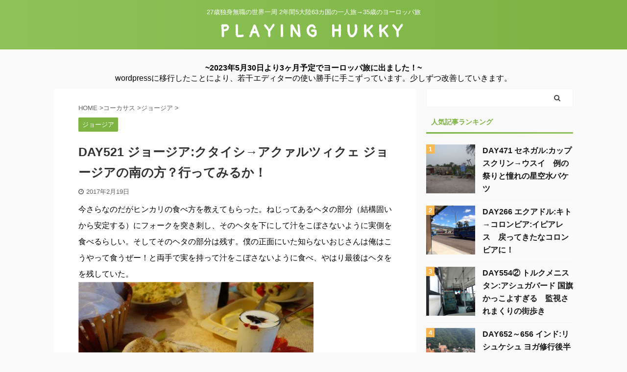

--- FILE ---
content_type: text/html; charset=UTF-8
request_url: https://playinghukky.com/archives/69437119/
body_size: 19228
content:
<!DOCTYPE html> <!--[if lt IE 7]><html class="ie6" lang="ja"> <![endif]--> <!--[if IE 7]><html class="i7" lang="ja"> <![endif]--> <!--[if IE 8]><html class="ie" lang="ja"> <![endif]--> <!--[if gt IE 8]><!--><html lang="ja" class=""> <!--<![endif]--><head prefix="og: http://ogp.me/ns# fb: http://ogp.me/ns/fb# article: http://ogp.me/ns/article#"><meta charset="UTF-8" ><meta name="viewport" content="width=device-width,initial-scale=1.0,user-scalable=no,viewport-fit=cover"><meta name="format-detection" content="telephone=no" ><meta name="referrer" content="no-referrer-when-downgrade"/><link rel="alternate" type="application/rss+xml" title="PLAYING HUKKY RSS Feed" href="https://playinghukky.com/feed/" /><link rel="pingback" href="https://playinghukky.com/xmlrpc.php" > <!--[if lt IE 9]> <script src="https://playinghukky.com/wp-content/themes/affinger5/js/html5shiv.js"></script> <![endif]--><meta name='robots' content='max-image-preview:large' /><link type="text/css" media="all" href="https://playinghukky.com/wp-content/cache/autoptimize/css/autoptimize_f34a9300b63bce762fa45624ce354ab0.css" rel="stylesheet" /><link type="text/css" media="screen" href="https://playinghukky.com/wp-content/cache/autoptimize/css/autoptimize_18b09a0d35a47bb548e272ca408668c1.css" rel="stylesheet" /><title>DAY521 ジョージア:クタイシ→アクァルツィクェ ジョージアの南の方？行ってみるか！ - PLAYING HUKKY</title><link rel='dns-prefetch' href='//ajax.googleapis.com' /><link rel='dns-prefetch' href='//s.w.org' /> <script type="text/javascript">window._wpemojiSettings = {"baseUrl":"https:\/\/s.w.org\/images\/core\/emoji\/13.0.1\/72x72\/","ext":".png","svgUrl":"https:\/\/s.w.org\/images\/core\/emoji\/13.0.1\/svg\/","svgExt":".svg","source":{"concatemoji":"https:\/\/playinghukky.com\/wp-includes\/js\/wp-emoji-release.min.js?ver=5.7.1"}};
			!function(e,a,t){var n,r,o,i=a.createElement("canvas"),p=i.getContext&&i.getContext("2d");function s(e,t){var a=String.fromCharCode;p.clearRect(0,0,i.width,i.height),p.fillText(a.apply(this,e),0,0);e=i.toDataURL();return p.clearRect(0,0,i.width,i.height),p.fillText(a.apply(this,t),0,0),e===i.toDataURL()}function c(e){var t=a.createElement("script");t.src=e,t.defer=t.type="text/javascript",a.getElementsByTagName("head")[0].appendChild(t)}for(o=Array("flag","emoji"),t.supports={everything:!0,everythingExceptFlag:!0},r=0;r<o.length;r++)t.supports[o[r]]=function(e){if(!p||!p.fillText)return!1;switch(p.textBaseline="top",p.font="600 32px Arial",e){case"flag":return s([127987,65039,8205,9895,65039],[127987,65039,8203,9895,65039])?!1:!s([55356,56826,55356,56819],[55356,56826,8203,55356,56819])&&!s([55356,57332,56128,56423,56128,56418,56128,56421,56128,56430,56128,56423,56128,56447],[55356,57332,8203,56128,56423,8203,56128,56418,8203,56128,56421,8203,56128,56430,8203,56128,56423,8203,56128,56447]);case"emoji":return!s([55357,56424,8205,55356,57212],[55357,56424,8203,55356,57212])}return!1}(o[r]),t.supports.everything=t.supports.everything&&t.supports[o[r]],"flag"!==o[r]&&(t.supports.everythingExceptFlag=t.supports.everythingExceptFlag&&t.supports[o[r]]);t.supports.everythingExceptFlag=t.supports.everythingExceptFlag&&!t.supports.flag,t.DOMReady=!1,t.readyCallback=function(){t.DOMReady=!0},t.supports.everything||(n=function(){t.readyCallback()},a.addEventListener?(a.addEventListener("DOMContentLoaded",n,!1),e.addEventListener("load",n,!1)):(e.attachEvent("onload",n),a.attachEvent("onreadystatechange",function(){"complete"===a.readyState&&t.readyCallback()})),(n=t.source||{}).concatemoji?c(n.concatemoji):n.wpemoji&&n.twemoji&&(c(n.twemoji),c(n.wpemoji)))}(window,document,window._wpemojiSettings);</script> <link rel='stylesheet' id='fonts-googleapis-custom-css'  href='https://fonts.googleapis.com/css?family=Pangolin&#038;ver=5.7.1' type='text/css' media='all' /><link rel='stylesheet' id='single-css'  href='https://playinghukky.com/wp-content/themes/affinger5/st-rankcss.php' type='text/css' media='all' /><link rel='stylesheet' id='st-themecss-css'  href='https://playinghukky.com/wp-content/themes/affinger5/st-themecss-loader.php?ver=5.7.1' type='text/css' media='all' /><link rel="https://api.w.org/" href="https://playinghukky.com/wp-json/" /><link rel="alternate" type="application/json" href="https://playinghukky.com/wp-json/wp/v2/posts/1040" /><link rel='shortlink' href='https://playinghukky.com/?p=1040' /><link rel="alternate" type="application/json+oembed" href="https://playinghukky.com/wp-json/oembed/1.0/embed?url=https%3A%2F%2Fplayinghukky.com%2Farchives%2F69437119%2F" /><link rel="alternate" type="text/xml+oembed" href="https://playinghukky.com/wp-json/oembed/1.0/embed?url=https%3A%2F%2Fplayinghukky.com%2Farchives%2F69437119%2F&#038;format=xml" /><meta name="robots" content="index, follow" /><meta name="thumbnail" content="https://playinghukky.com/wp-content/uploads/fd0bcded-s.png"><link rel="shortcut icon" href="https://playinghukky.com/wp-content/uploads/32.png" ><link rel="apple-touch-icon-precomposed" href="https://playinghukky.com/wp-content/uploads/180.png" /> <script async src="//pagead2.googlesyndication.com/pagead/js/adsbygoogle.js"></script> <script>(adsbygoogle = window.adsbygoogle || []).push({
          google_ad_client: "ca-pub-9113587493073968",
          enable_page_level_ads: true
     });</script> <link rel="canonical" href="https://playinghukky.com/archives/69437119/" />  <script>(function(i,s,o,g,r,a,m){i['GoogleAnalyticsObject']=r;i[r]=i[r]||function(){
	(i[r].q=i[r].q||[]).push(arguments)},i[r].l=1*new Date();a=s.createElement(o),
	m=s.getElementsByTagName(o)[0];a.async=1;a.src=g;m.parentNode.insertBefore(a,m)
})(window,document,'script','https://www.google-analytics.com/analytics.js','ga');
  ga('create', 'UA-68982453-2', 'auto');
  ga('send', 'pageview');</script>  <script>(function (i, s, o, g, r, a, m) {
			i['GoogleAnalyticsObject'] = r;
			i[r] = i[r] || function () {
					(i[r].q = i[r].q || []).push(arguments)
				}, i[r].l = 1 * new Date();
			a = s.createElement(o),
				m = s.getElementsByTagName(o)[0];
			a.async = 1;
			a.src = g;
			m.parentNode.insertBefore(a, m)
		})(window, document, 'script', '//www.google-analytics.com/analytics.js', 'ga');

		ga('create', 'UA-68982453-2', 'auto');
		ga('send', 'pageview');</script> <script>jQuery(function(){
		jQuery('.st-btn-open').click(function(){
			jQuery(this).next('.st-slidebox').stop(true, true).slideToggle();
			jQuery(this).addClass('st-btn-open-click');
		});
	});</script> <script>jQuery(function(){
		jQuery('.post h2 , .h2modoki').wrapInner('<span class="st-dash-design"></span>');
		})</script> <script>jQuery(function(){
		jQuery("#toc_container:not(:has(ul ul))").addClass("only-toc");
		jQuery(".st-ac-box ul:has(.cat-item)").each(function(){
			jQuery(this).addClass("st-ac-cat");
		});
	});</script> <script>jQuery(function(){
						jQuery('.st-star').parent('.rankh4').css('padding-bottom','5px'); // スターがある場合のランキング見出し調整
	});</script> <link rel="stylesheet" href="https://fonts.googleapis.com/css?family=Arimo:400|Quattrocento+Sans:400&subset=latin" type="text/css" /><link rel="stylesheet" href="https://playinghukky.com/wp-content/cache/css/static/5ac58444fa91217e1a1dafba7f39b3b5.css" type="text/css" /><script type="text/javascript">
(function (w, d, u) {
    if(w.njQuery === u){
        w.bindNextendQ = [];
    
        function pushToReady(x) {
            w.bindNextendQ.push([alias.handler,"ready", x]);
        }
        
        function pushToLoad(x) {
            w.bindNextendQ.push([alias.handler,"load", x]);
        }

        var alias = {
            handler: w,
            ready: pushToReady,
            load: pushToLoad
        }

        w.njQuery = function (handler) {
            alias.handler = handler;
            return alias;
        }
    }
})(window, document);
              </script></head><body class="post-template-default single single-post postid-1040 single-format-standard not-front-page" ><div id="st-ami"><div id="wrapper" class=""><div id="wrapper-in"><header id="st-headwide"><div id="headbox-bg"><div id="headbox"><div id="header-l"><div id="st-text-logo"><p class="descr sitenametop"> 27歳独身無職の世界一周 2年間5大陸63カ国の一人旅→35歳のヨーロッパ旅</p><p class="sitename"><a href="https://playinghukky.com/"> PLAYING HUKKY </a></p></div></div><div id="header-r" class="smanone"></div></div></div><div id="gazou-wide"></div></header><div id="content-w"><div id="st-header-under-widgets-box-wrap"><div id="st-header-under-widgets-box"><div id="text-3" class="st-header-under-widgets widget_text"><div class="textwidget"><div class="center"><strong>~2023年5月30日より3ヶ月予定でヨーロッパ旅に出ました！~</strong></div><div class="center">wordpressに移行したことにより、若干エディターの使い勝手に手こずっています。少しずつ改善していきます。</div></div></div></div></div><div id="st-header-post-under-box" class="st-header-post-no-data "
 style=""><div class="st-dark-cover"></div></div><div id="content" class="clearfix"><div id="contentInner"><main><article><div id="post-1040" class="st-post post-1040 post type-post status-publish format-standard has-post-thumbnail hentry category-georgia"><div
 id="breadcrumb"><ol itemscope itemtype="http://schema.org/BreadcrumbList"><li itemprop="itemListElement" itemscope itemtype="http://schema.org/ListItem"> <a href="https://playinghukky.com" itemprop="item"> <span itemprop="name">HOME</span> </a> &gt;<meta itemprop="position" content="1"/></li><li itemprop="itemListElement" itemscope itemtype="http://schema.org/ListItem"> <a href="https://playinghukky.com/archives/category/caucasus/" itemprop="item"> <span
 itemprop="name">コーカサス</span> </a> &gt;<meta itemprop="position" content="2"/></li><li itemprop="itemListElement" itemscope itemtype="http://schema.org/ListItem"> <a href="https://playinghukky.com/archives/category/caucasus/georgia/" itemprop="item"> <span
 itemprop="name">ジョージア</span> </a> &gt;<meta itemprop="position" content="3"/></li></ol></div><p class="st-catgroup"> <a href="https://playinghukky.com/archives/category/caucasus/georgia/" title="View all posts in ジョージア" rel="category tag"><span class="catname st-catid59">ジョージア</span></a></p><h1 class="entry-title">DAY521 ジョージア:クタイシ→アクァルツィクェ ジョージアの南の方？行ってみるか！</h1><div class="blogbox "><p><span class="kdate"> <i class="fa fa-clock-o"></i><time class="updated" datetime="2017-02-19T03:48:41+0900">2017年2月19日</time> </span></p></div><div class="mainbox"><div id="nocopy" ><div class="entry-content"><p><span  style="font-size: medium;">今さらなのだがヒンカリの食べ方を教えてもらった。ねじってあるヘタの部分（結構固いから安定する）にフォークを突き刺し、そのヘタを下にして汁をこぼさないように実側を食べるらしい。そしてそのヘタの部分は残す。僕の正面にいた知らないおじさんは俺はこうやって食うぜー！と両手で実を持って汁をこぼさないように食べ、やはり最後はヘタをを残していた。<br /><a href="https://playinghukky.com/wp-content/uploads/imgs/f/d/fd0bcded-s.jpg" title="DSC00714" target="_blank" rel="noopener"><img  src="[data-uri]" data-lazy-type="image" data-lazy-src="https://playinghukky.com/wp-content/uploads/imgs/f/d/fd0bcded-s.jpg" width="480" height="320" border="0" alt="DSC00714" hspace="5" class="lazy lazy-hidden pict"><noscript><img  src="https://playinghukky.com/wp-content/uploads/imgs/f/d/fd0bcded-s.jpg" width="480" height="320" border="0" alt="DSC00714" hspace="5" class="pict"></noscript></a><br />クタイシで何泊するかは決めていない。ってかイランのビザ次第ー。今日で最低一週間と言われた一週間が経過するがまだ大使館からのメールは来ず。こういう時人間というものは都合よく「もしかして自分が書いたメールアドレスが間違っているか、なんかの手違いでメールが来てないだけで本当はもうできてるかも！」と考える傾向があるのではないか。物凄く普通の人間である僕ももちろんそう考える。</p><p>そう考えるとすると今日今から受け取りに行くか？いや、もう今から出てもバトゥミ着くの夕方くらいになっちゃうし、明日明後日は土日で休みだからそれは違う。有名どころのカズべキ行って週明けまで待つかー？天気良いっぽいから雪無かったりしないかなー。</p><p>メディコにどっかお勧め無いー？と聞いてみると南ジョージアの方はどうか？と。話を聞いていると興味が沸いてきたのですぐに準備をした。今から行く町からダイレクトでバトゥミには行けず、このクタイシを経由しないといけないとの事だったのでバックパックはここに置いて行く。</p><p>すると僕の出発をまだ知らないスリコがちょっと下に来いよ、と彼の部屋に僕を誘う。そこではいつもの笑顔で嬉しそうにスリコがワインの準備をしていた。まだ昼ごはんの時間だけどね！一杯だけ付き合い上に戻る。メディコにはお見通しで「スリコは下で飲んでるんでしょ」と愛情のある呆れ顔。あ、あれって一応隠れて飲んでるってテイだったんだ笑。僕も笑いながら少しだけね、と答えた。そういえばここのお値段は素泊まり15、朝晩（昼もいればなんか出してくれる）飯付けて＋15&nbsp;</p><p>メディコとクリスティーナに一旦の別れを告げて出発。玄関周辺の雪かきをしていたスリコは僕が曲がり角で見えなくなるところまで家の前から見送ってくれた。</p><p>にしても大雪じゃねーか。一瞬で自分にも積もるので傘を差す。<br /><a href="https://playinghukky.com/wp-content/uploads/imgs/7/7/775a212d-s.jpg" title="IMG_7306" target="_blank" rel="noopener"><img  src="[data-uri]" data-lazy-type="image" data-lazy-src="https://playinghukky.com/wp-content/uploads/imgs/7/7/775a212d-s.jpg" width="480" height="360" border="0" alt="IMG_7306" hspace="5" class="lazy lazy-hidden pict"><noscript><img  src="https://playinghukky.com/wp-content/uploads/imgs/7/7/775a212d-s.jpg" width="480" height="360" border="0" alt="IMG_7306" hspace="5" class="pict"></noscript></a><br />噴水のあたりもやばい<br /><a href="https://playinghukky.com/wp-content/uploads/imgs/d/0/d0b6a538-s.jpg" title="IMG_7310" target="_blank" rel="noopener"><img  src="[data-uri]" data-lazy-type="image" data-lazy-src="https://playinghukky.com/wp-content/uploads/imgs/d/0/d0b6a538-s.jpg" width="480" height="360" border="0" alt="IMG_7310" hspace="5" class="lazy lazy-hidden pict"><noscript><img  src="https://playinghukky.com/wp-content/uploads/imgs/d/0/d0b6a538-s.jpg" width="480" height="360" border="0" alt="IMG_7310" hspace="5" class="pict"></noscript></a><br />&nbsp;もう勘弁してくださーい<img class="lazy lazy-hidden" src="[data-uri]" data-lazy-type="image" data-lazy-src="https://parts.blog.livedoor.jp/img/emoji/1/ic_face_pinch.gif" /><noscript><img class="lazy lazy-hidden" src="[data-uri]" data-lazy-type="image" data-lazy-src="https://parts.blog.livedoor.jp/img/emoji/1/ic_face_pinch.gif" /><noscript><img class="lazy lazy-hidden" src="[data-uri]" data-lazy-type="image" data-lazy-src="https://parts.blog.livedoor.jp/img/emoji/1/ic_face_pinch.gif" /><noscript><img class="lazy lazy-hidden" src="[data-uri]" data-lazy-type="image" data-lazy-src="https://parts.blog.livedoor.jp/img/emoji/1/ic_face_pinch.gif" /><noscript><img class="lazy lazy-hidden" src="[data-uri]" data-lazy-type="image" data-lazy-src="https://parts.blog.livedoor.jp/img/emoji/1/ic_face_pinch.gif" /><noscript><img class="lazy lazy-hidden" src="[data-uri]" data-lazy-type="image" data-lazy-src="https://parts.blog.livedoor.jp/img/emoji/1/ic_face_pinch.gif" /><noscript><img class="lazy lazy-hidden" src="[data-uri]" data-lazy-type="image" data-lazy-src="https://parts.blog.livedoor.jp/img/emoji/1/ic_face_pinch.gif" /><noscript><img class="lazy lazy-hidden" src="[data-uri]" data-lazy-type="image" data-lazy-src="https://parts.blog.livedoor.jp/img/emoji/1/ic_face_pinch.gif" /><noscript><img class="lazy lazy-hidden" src="[data-uri]" data-lazy-type="image" data-lazy-src="https://parts.blog.livedoor.jp/img/emoji/1/ic_face_pinch.gif" /><noscript><img src="https://parts.blog.livedoor.jp/img/emoji/1/ic_face_pinch.gif" /></noscript></noscript></noscript></noscript></noscript></noscript></noscript></noscript></noscript><img class="lazy lazy-hidden" src="[data-uri]" data-lazy-type="image" data-lazy-src="https://parts.blog.livedoor.jp/img/emoji/1/ic_face_pinch.gif" /><noscript><img class="lazy lazy-hidden" src="[data-uri]" data-lazy-type="image" data-lazy-src="https://parts.blog.livedoor.jp/img/emoji/1/ic_face_pinch.gif" /><noscript><img class="lazy lazy-hidden" src="[data-uri]" data-lazy-type="image" data-lazy-src="https://parts.blog.livedoor.jp/img/emoji/1/ic_face_pinch.gif" /><noscript><img class="lazy lazy-hidden" src="[data-uri]" data-lazy-type="image" data-lazy-src="https://parts.blog.livedoor.jp/img/emoji/1/ic_face_pinch.gif" /><noscript><img class="lazy lazy-hidden" src="[data-uri]" data-lazy-type="image" data-lazy-src="https://parts.blog.livedoor.jp/img/emoji/1/ic_face_pinch.gif" /><noscript><img class="lazy lazy-hidden" src="[data-uri]" data-lazy-type="image" data-lazy-src="https://parts.blog.livedoor.jp/img/emoji/1/ic_face_pinch.gif" /><noscript><img class="lazy lazy-hidden" src="[data-uri]" data-lazy-type="image" data-lazy-src="https://parts.blog.livedoor.jp/img/emoji/1/ic_face_pinch.gif" /><noscript><img class="lazy lazy-hidden" src="[data-uri]" data-lazy-type="image" data-lazy-src="https://parts.blog.livedoor.jp/img/emoji/1/ic_face_pinch.gif" /><noscript><img class="lazy lazy-hidden" src="[data-uri]" data-lazy-type="image" data-lazy-src="https://parts.blog.livedoor.jp/img/emoji/1/ic_face_pinch.gif" /><noscript><img src="https://parts.blog.livedoor.jp/img/emoji/1/ic_face_pinch.gif" /></noscript></noscript></noscript></noscript></noscript></noscript></noscript></noscript></noscript><img class="lazy lazy-hidden" src="[data-uri]" data-lazy-type="image" data-lazy-src="https://parts.blog.livedoor.jp/img/emoji/1/ic_face_pinch.gif" /><noscript><img class="lazy lazy-hidden" src="[data-uri]" data-lazy-type="image" data-lazy-src="https://parts.blog.livedoor.jp/img/emoji/1/ic_face_pinch.gif" /><noscript><img class="lazy lazy-hidden" src="[data-uri]" data-lazy-type="image" data-lazy-src="https://parts.blog.livedoor.jp/img/emoji/1/ic_face_pinch.gif" /><noscript><img class="lazy lazy-hidden" src="[data-uri]" data-lazy-type="image" data-lazy-src="https://parts.blog.livedoor.jp/img/emoji/1/ic_face_pinch.gif" /><noscript><img class="lazy lazy-hidden" src="[data-uri]" data-lazy-type="image" data-lazy-src="https://parts.blog.livedoor.jp/img/emoji/1/ic_face_pinch.gif" /><noscript><img class="lazy lazy-hidden" src="[data-uri]" data-lazy-type="image" data-lazy-src="https://parts.blog.livedoor.jp/img/emoji/1/ic_face_pinch.gif" /><noscript><img class="lazy lazy-hidden" src="[data-uri]" data-lazy-type="image" data-lazy-src="https://parts.blog.livedoor.jp/img/emoji/1/ic_face_pinch.gif" /><noscript><img class="lazy lazy-hidden" src="[data-uri]" data-lazy-type="image" data-lazy-src="https://parts.blog.livedoor.jp/img/emoji/1/ic_face_pinch.gif" /><noscript><img class="lazy lazy-hidden" src="[data-uri]" data-lazy-type="image" data-lazy-src="https://parts.blog.livedoor.jp/img/emoji/1/ic_face_pinch.gif" /><noscript><img src="https://parts.blog.livedoor.jp/img/emoji/1/ic_face_pinch.gif" /></noscript></noscript></noscript></noscript></noscript></noscript></noscript></noscript></noscript>雪はもういいですー<img class="lazy lazy-hidden" src="[data-uri]" data-lazy-type="image" data-lazy-src="https://parts.blog.livedoor.jp/img/emoji/1/ic_face_pinch.gif" /><noscript><img class="lazy lazy-hidden" src="[data-uri]" data-lazy-type="image" data-lazy-src="https://parts.blog.livedoor.jp/img/emoji/1/ic_face_pinch.gif" /><noscript><img class="lazy lazy-hidden" src="[data-uri]" data-lazy-type="image" data-lazy-src="https://parts.blog.livedoor.jp/img/emoji/1/ic_face_pinch.gif" /><noscript><img class="lazy lazy-hidden" src="[data-uri]" data-lazy-type="image" data-lazy-src="https://parts.blog.livedoor.jp/img/emoji/1/ic_face_pinch.gif" /><noscript><img class="lazy lazy-hidden" src="[data-uri]" data-lazy-type="image" data-lazy-src="https://parts.blog.livedoor.jp/img/emoji/1/ic_face_pinch.gif" /><noscript><img class="lazy lazy-hidden" src="[data-uri]" data-lazy-type="image" data-lazy-src="https://parts.blog.livedoor.jp/img/emoji/1/ic_face_pinch.gif" /><noscript><img class="lazy lazy-hidden" src="[data-uri]" data-lazy-type="image" data-lazy-src="https://parts.blog.livedoor.jp/img/emoji/1/ic_face_pinch.gif" /><noscript><img class="lazy lazy-hidden" src="[data-uri]" data-lazy-type="image" data-lazy-src="https://parts.blog.livedoor.jp/img/emoji/1/ic_face_pinch.gif" /><noscript><img class="lazy lazy-hidden" src="[data-uri]" data-lazy-type="image" data-lazy-src="https://parts.blog.livedoor.jp/img/emoji/1/ic_face_pinch.gif" /><noscript><img src="https://parts.blog.livedoor.jp/img/emoji/1/ic_face_pinch.gif" /></noscript></noscript></noscript></noscript></noscript></noscript></noscript></noscript></noscript><img class="lazy lazy-hidden" src="[data-uri]" data-lazy-type="image" data-lazy-src="https://parts.blog.livedoor.jp/img/emoji/1/ic_face_pinch.gif" /><noscript><img class="lazy lazy-hidden" src="[data-uri]" data-lazy-type="image" data-lazy-src="https://parts.blog.livedoor.jp/img/emoji/1/ic_face_pinch.gif" /><noscript><img class="lazy lazy-hidden" src="[data-uri]" data-lazy-type="image" data-lazy-src="https://parts.blog.livedoor.jp/img/emoji/1/ic_face_pinch.gif" /><noscript><img class="lazy lazy-hidden" src="[data-uri]" data-lazy-type="image" data-lazy-src="https://parts.blog.livedoor.jp/img/emoji/1/ic_face_pinch.gif" /><noscript><img class="lazy lazy-hidden" src="[data-uri]" data-lazy-type="image" data-lazy-src="https://parts.blog.livedoor.jp/img/emoji/1/ic_face_pinch.gif" /><noscript><img class="lazy lazy-hidden" src="[data-uri]" data-lazy-type="image" data-lazy-src="https://parts.blog.livedoor.jp/img/emoji/1/ic_face_pinch.gif" /><noscript><img class="lazy lazy-hidden" src="[data-uri]" data-lazy-type="image" data-lazy-src="https://parts.blog.livedoor.jp/img/emoji/1/ic_face_pinch.gif" /><noscript><img class="lazy lazy-hidden" src="[data-uri]" data-lazy-type="image" data-lazy-src="https://parts.blog.livedoor.jp/img/emoji/1/ic_face_pinch.gif" /><noscript><img class="lazy lazy-hidden" src="[data-uri]" data-lazy-type="image" data-lazy-src="https://parts.blog.livedoor.jp/img/emoji/1/ic_face_pinch.gif" /><noscript><img src="https://parts.blog.livedoor.jp/img/emoji/1/ic_face_pinch.gif" /></noscript></noscript></noscript></noscript></noscript></noscript></noscript></noscript></noscript><img class="lazy lazy-hidden" src="[data-uri]" data-lazy-type="image" data-lazy-src="https://parts.blog.livedoor.jp/img/emoji/1/ic_face_pinch.gif" /><noscript><img class="lazy lazy-hidden" src="[data-uri]" data-lazy-type="image" data-lazy-src="https://parts.blog.livedoor.jp/img/emoji/1/ic_face_pinch.gif" /><noscript><img class="lazy lazy-hidden" src="[data-uri]" data-lazy-type="image" data-lazy-src="https://parts.blog.livedoor.jp/img/emoji/1/ic_face_pinch.gif" /><noscript><img class="lazy lazy-hidden" src="[data-uri]" data-lazy-type="image" data-lazy-src="https://parts.blog.livedoor.jp/img/emoji/1/ic_face_pinch.gif" /><noscript><img class="lazy lazy-hidden" src="[data-uri]" data-lazy-type="image" data-lazy-src="https://parts.blog.livedoor.jp/img/emoji/1/ic_face_pinch.gif" /><noscript><img class="lazy lazy-hidden" src="[data-uri]" data-lazy-type="image" data-lazy-src="https://parts.blog.livedoor.jp/img/emoji/1/ic_face_pinch.gif" /><noscript><img class="lazy lazy-hidden" src="[data-uri]" data-lazy-type="image" data-lazy-src="https://parts.blog.livedoor.jp/img/emoji/1/ic_face_pinch.gif" /><noscript><img class="lazy lazy-hidden" src="[data-uri]" data-lazy-type="image" data-lazy-src="https://parts.blog.livedoor.jp/img/emoji/1/ic_face_pinch.gif" /><noscript><img class="lazy lazy-hidden" src="[data-uri]" data-lazy-type="image" data-lazy-src="https://parts.blog.livedoor.jp/img/emoji/1/ic_face_pinch.gif" /><noscript><img src="https://parts.blog.livedoor.jp/img/emoji/1/ic_face_pinch.gif" /></noscript></noscript></noscript></noscript></noscript></noscript></noscript></noscript></noscript><br /><a href="https://playinghukky.com/wp-content/uploads/imgs/f/2/f21923b9-s.jpg" title="IMG_7311" target="_blank" rel="noopener"><img  src="[data-uri]" data-lazy-type="image" data-lazy-src="https://playinghukky.com/wp-content/uploads/imgs/f/2/f21923b9-s.jpg" width="480" height="360" border="0" alt="IMG_7311" hspace="5" class="lazy lazy-hidden pict"><noscript><img  src="https://playinghukky.com/wp-content/uploads/imgs/f/2/f21923b9-s.jpg" width="480" height="360" border="0" alt="IMG_7311" hspace="5" class="pict"></noscript><br /></a>こうなることもほぼ確定していたのにも関わらず次のルートにこの国を選らんだ自分の責任であることは紛れもない事実だけどね<img class="lazy lazy-hidden" src="[data-uri]" data-lazy-type="image" data-lazy-src="https://parts.blog.livedoor.jp/img/emoji/1/ic_face_pinch.gif" /><noscript><img class="lazy lazy-hidden" src="[data-uri]" data-lazy-type="image" data-lazy-src="https://parts.blog.livedoor.jp/img/emoji/1/ic_face_pinch.gif" /><noscript><img class="lazy lazy-hidden" src="[data-uri]" data-lazy-type="image" data-lazy-src="https://parts.blog.livedoor.jp/img/emoji/1/ic_face_pinch.gif" /><noscript><img class="lazy lazy-hidden" src="[data-uri]" data-lazy-type="image" data-lazy-src="https://parts.blog.livedoor.jp/img/emoji/1/ic_face_pinch.gif" /><noscript><img class="lazy lazy-hidden" src="[data-uri]" data-lazy-type="image" data-lazy-src="https://parts.blog.livedoor.jp/img/emoji/1/ic_face_pinch.gif" /><noscript><img class="lazy lazy-hidden" src="[data-uri]" data-lazy-type="image" data-lazy-src="https://parts.blog.livedoor.jp/img/emoji/1/ic_face_pinch.gif" /><noscript><img class="lazy lazy-hidden" src="[data-uri]" data-lazy-type="image" data-lazy-src="https://parts.blog.livedoor.jp/img/emoji/1/ic_face_pinch.gif" /><noscript><img class="lazy lazy-hidden" src="[data-uri]" data-lazy-type="image" data-lazy-src="https://parts.blog.livedoor.jp/img/emoji/1/ic_face_pinch.gif" /><noscript><img class="lazy lazy-hidden" src="[data-uri]" data-lazy-type="image" data-lazy-src="https://parts.blog.livedoor.jp/img/emoji/1/ic_face_pinch.gif" /><noscript><img src="https://parts.blog.livedoor.jp/img/emoji/1/ic_face_pinch.gif" /></noscript></noscript></noscript></noscript></noscript></noscript></noscript></noscript></noscript><img class="lazy lazy-hidden" src="[data-uri]" data-lazy-type="image" data-lazy-src="https://parts.blog.livedoor.jp/img/emoji/1/ic_face_pinch.gif" /><noscript><img class="lazy lazy-hidden" src="[data-uri]" data-lazy-type="image" data-lazy-src="https://parts.blog.livedoor.jp/img/emoji/1/ic_face_pinch.gif" /><noscript><img class="lazy lazy-hidden" src="[data-uri]" data-lazy-type="image" data-lazy-src="https://parts.blog.livedoor.jp/img/emoji/1/ic_face_pinch.gif" /><noscript><img class="lazy lazy-hidden" src="[data-uri]" data-lazy-type="image" data-lazy-src="https://parts.blog.livedoor.jp/img/emoji/1/ic_face_pinch.gif" /><noscript><img class="lazy lazy-hidden" src="[data-uri]" data-lazy-type="image" data-lazy-src="https://parts.blog.livedoor.jp/img/emoji/1/ic_face_pinch.gif" /><noscript><img class="lazy lazy-hidden" src="[data-uri]" data-lazy-type="image" data-lazy-src="https://parts.blog.livedoor.jp/img/emoji/1/ic_face_pinch.gif" /><noscript><img class="lazy lazy-hidden" src="[data-uri]" data-lazy-type="image" data-lazy-src="https://parts.blog.livedoor.jp/img/emoji/1/ic_face_pinch.gif" /><noscript><img class="lazy lazy-hidden" src="[data-uri]" data-lazy-type="image" data-lazy-src="https://parts.blog.livedoor.jp/img/emoji/1/ic_face_pinch.gif" /><noscript><img class="lazy lazy-hidden" src="[data-uri]" data-lazy-type="image" data-lazy-src="https://parts.blog.livedoor.jp/img/emoji/1/ic_face_pinch.gif" /><noscript><img src="https://parts.blog.livedoor.jp/img/emoji/1/ic_face_pinch.gif" /></noscript></noscript></noscript></noscript></noscript></noscript></noscript></noscript></noscript><img class="lazy lazy-hidden" src="[data-uri]" data-lazy-type="image" data-lazy-src="https://parts.blog.livedoor.jp/img/emoji/1/ic_face_pinch.gif" /><noscript><img class="lazy lazy-hidden" src="[data-uri]" data-lazy-type="image" data-lazy-src="https://parts.blog.livedoor.jp/img/emoji/1/ic_face_pinch.gif" /><noscript><img class="lazy lazy-hidden" src="[data-uri]" data-lazy-type="image" data-lazy-src="https://parts.blog.livedoor.jp/img/emoji/1/ic_face_pinch.gif" /><noscript><img class="lazy lazy-hidden" src="[data-uri]" data-lazy-type="image" data-lazy-src="https://parts.blog.livedoor.jp/img/emoji/1/ic_face_pinch.gif" /><noscript><img class="lazy lazy-hidden" src="[data-uri]" data-lazy-type="image" data-lazy-src="https://parts.blog.livedoor.jp/img/emoji/1/ic_face_pinch.gif" /><noscript><img class="lazy lazy-hidden" src="[data-uri]" data-lazy-type="image" data-lazy-src="https://parts.blog.livedoor.jp/img/emoji/1/ic_face_pinch.gif" /><noscript><img class="lazy lazy-hidden" src="[data-uri]" data-lazy-type="image" data-lazy-src="https://parts.blog.livedoor.jp/img/emoji/1/ic_face_pinch.gif" /><noscript><img class="lazy lazy-hidden" src="[data-uri]" data-lazy-type="image" data-lazy-src="https://parts.blog.livedoor.jp/img/emoji/1/ic_face_pinch.gif" /><noscript><img class="lazy lazy-hidden" src="[data-uri]" data-lazy-type="image" data-lazy-src="https://parts.blog.livedoor.jp/img/emoji/1/ic_face_pinch.gif" /><noscript><img src="https://parts.blog.livedoor.jp/img/emoji/1/ic_face_pinch.gif" /></noscript></noscript></noscript></noscript></noscript></noscript></noscript></noscript></noscript><br /><a href="https://playinghukky.com/wp-content/uploads/imgs/b/f/bf7c71c4-s.jpg" title="IMG_7315" target="_blank" rel="noopener"><img  src="[data-uri]" data-lazy-type="image" data-lazy-src="https://playinghukky.com/wp-content/uploads/imgs/b/f/bf7c71c4-s.jpg" width="480" height="360" border="0" alt="IMG_7315" hspace="5" class="lazy lazy-hidden pict"><noscript><img  src="https://playinghukky.com/wp-content/uploads/imgs/b/f/bf7c71c4-s.jpg" width="480" height="360" border="0" alt="IMG_7315" hspace="5" class="pict"></noscript><br /></a>雪降りしきる中1番のマルシュに乗りバスターミナルに向かう。0.5ラリ。先日メスティアからのマルシュで下ろされたところ。マクドナルドが目印。ターミナルってイメージとは少し違って綺麗でこじんまりとしていた。<a href="https://playinghukky.com/wp-content/uploads/imgs/2/c/2c892b43-s.jpg" title="IMG_7317" target="_blank" rel="noopener"><img  src="[data-uri]" data-lazy-type="image" data-lazy-src="https://playinghukky.com/wp-content/uploads/imgs/2/c/2c892b43-s.jpg" width="480" height="360" border="0" alt="IMG_7317" hspace="5" class="lazy lazy-hidden pict"><noscript><img  src="https://playinghukky.com/wp-content/uploads/imgs/2/c/2c892b43-s.jpg" width="480" height="360" border="0" alt="IMG_7317" hspace="5" class="pict"></noscript></a><br />今日の目的地はAkhaltsikhe。僕が聞き取ったところアクァルツィクェになる笑。クは外国語で結構出現する喉を擦らせる感じの音。何回言っても覚えられない。残念ながら直行は無いらしく、トビリシ行きに乗ってKhashuri(クァシュリ)で乗り換えろと教えてもらった。8ラリ。</p><p>結構順調に出発したかと思いきや車の整備場に入り始める。そして満席の客を車内に残した状態でジャッキを上げ始めた。手早く左後ろのホイールを交換して出発。元々出発する前からここで替える予定にしてたな笑。でも効率だけで考えれば客を乗せる前に一度ここに来て交換してまた一度ターミナルに戻って、とやるよりもいいだろう<img class="lazy lazy-hidden" src="[data-uri]" data-lazy-type="image" data-lazy-src="https://parts.blog.livedoor.jp/img/emoji/1/ic_face_delicious.gif" /><noscript><img src="https://parts.blog.livedoor.jp/img/emoji/1/ic_face_delicious.gif" /></noscript>定時性は守られたのかもしれない。</p><p>ちょっとした山越え。この区間は前通ったときも雪だった。小休止。結構至る所でちょっと豪華な水道みたいなのから水が垂れ流しになっており、それは飲めるようだ。ペットボトルに汲んでいる人もいた。<br /><a href="https://playinghukky.com/wp-content/uploads/imgs/4/c/4c195761-s.jpg" title="IMG_7319" target="_blank" rel="noopener"><img  src="[data-uri]" data-lazy-type="image" data-lazy-src="https://playinghukky.com/wp-content/uploads/imgs/4/c/4c195761-s.jpg" width="480" height="360" border="0" alt="IMG_7319" hspace="5" class="lazy lazy-hidden pict"><noscript><img  src="https://playinghukky.com/wp-content/uploads/imgs/4/c/4c195761-s.jpg" width="480" height="360" border="0" alt="IMG_7319" hspace="5" class="pict"></noscript></a><br />さて再出発。隣の人が変わったなーと思いつつiPhoneでニュースを読んでいると「日本人ですね！」と隣から声を掛けられた。見た目完璧に日本人ではない彼はレワンという18歳のジョージア人の青年。彼は父親の仕事の都合で小学生時代を日本で過ごしたという。ほぼ完璧な日本語！ジョージア来て初めて日本語喋った！ちょっとテンション上がる！彼はアメリカ生活経験もあり英語も喋れるうえ、今はドイツの大学に通っているという有望な男。今は休みで帰ってきているらしい。</p><p>ジョージアのお菓子チュルチュヘラを半分分けてくれた。これはジョージアの伝統的なお菓子で小麦粉、ブドウの果汁、ナッツを固めたもの。少し甘くて、更に少し苦いような。ナッツの歯ごたえがいい感じ。レワン曰くジョージアのスニッカーズと言われているらしい笑。特別美味くは無いけど腹も膨らむし悪くはない。こんなやつ↓<br /><a href="https://playinghukky.com/wp-content/uploads/imgs/0/c/0c0bdbd2-s.jpg" title="DSC00715" target="_blank" rel="noopener"><img  src="[data-uri]" data-lazy-type="image" data-lazy-src="https://playinghukky.com/wp-content/uploads/imgs/0/c/0c0bdbd2-s.jpg" width="480" height="320" border="0" alt="DSC00715" hspace="5" class="lazy lazy-hidden pict"><noscript><img  src="https://playinghukky.com/wp-content/uploads/imgs/0/c/0c0bdbd2-s.jpg" width="480" height="320" border="0" alt="DSC00715" hspace="5" class="pict"></noscript></a><br />残念ながらすぐにKhashuriに到着してしまったのであまりゆっくりと話すこともなくお別れ。連絡先を交換して別れた。そういえばお母さんがsakuraっていうツアー会社やってるって言ってたな。これだ！完璧に日本語サイトじゃん！面白い位一瞬で見つかった！笑<br /><a href="http://www.jp.sakurageorgia.com/20250310382669620869.html" target="_blank" rel="noopener" class="broken_link">SAKURA LTD<br /></a>面白い出会いだなー。またトビリシに行く時には遊びに行こう。</p><p>さてもう16時だ。今日中にアク～に辿りつけるかなー。そこら辺の人に聞きながら南に向かうマルシュを探す。見つけたマルシュはBorjomi行きだった。ボルジョミはアク～よりも手前だけど方向はあっている。そこで乗り継ごう。</p><p>そういえばボルジョミってメディコがmy townって言ってた気がするな。そしてミネラルをたっっっぷり含んだ天然水が湧き出す水の町らしい。ちょっと興味あるし最悪アク～行けなかったらボルジョミで水飲みながら一泊しよう。</p><p>到着が近づき運転手に5ラリ渡した。値段把握してなかったけど5出したら絶対おつり帰ってくるくらいの距離感。あれ？もしかしてぼられた？と思っていると急に車から降りて前に停まっていたマルシュに向かって一目散に走り出す運転手。どうした？と思っているとなんと彼は僕がアク～に行きたいと言ったのを覚えていて今にも出発しそうなアク～行きのマルシュを見つけてこいつを乗せてやってくれ！と停めてくれたのだ。最後に運転手は笑顔でかっこよく「no money!Bye!」と言って去っていった。さっきの5のおつりの分をこっちに回してくれたのだろう。三回も乗り継ぎで面倒くさかったし疲れたけどとても素敵な移動だったな。ジョージア人は本当に普遍的に人が良い。</p><p>さて、無時にアクァルツィクェに到着！良かった良かった。ってかクタイシと違って全く雪降ってないじゃん！やっと雪から逃れた！<br /><a href="https://playinghukky.com/wp-content/uploads/imgs/5/8/5840df43-s.jpg" title="IMG_7324" target="_blank" rel="noopener"><img  src="[data-uri]" data-lazy-type="image" data-lazy-src="https://playinghukky.com/wp-content/uploads/imgs/5/8/5840df43-s.jpg" width="480" height="360" border="0" alt="IMG_7324" hspace="5" class="lazy lazy-hidden pict"><noscript><img  src="https://playinghukky.com/wp-content/uploads/imgs/5/8/5840df43-s.jpg" width="480" height="360" border="0" alt="IMG_7324" hspace="5" class="pict"></noscript></a><br />先日のウシュグリツアーが効いておりもう僕の財布の中には5ラリのみ。これでは宿泊できないのでATMを探しつつブラブラ<br /><a href="https://playinghukky.com/wp-content/uploads/imgs/4/2/4243fdc8-s.jpg" title="DSC00727" target="_blank" rel="noopener"><img  src="[data-uri]" data-lazy-type="image" data-lazy-src="https://playinghukky.com/wp-content/uploads/imgs/4/2/4243fdc8-s.jpg" width="480" height="320" border="0" alt="DSC00727" hspace="5" class="lazy lazy-hidden pict"><noscript><img  src="https://playinghukky.com/wp-content/uploads/imgs/4/2/4243fdc8-s.jpg" width="480" height="320" border="0" alt="DSC00727" hspace="5" class="pict"></noscript></a></p><p><a href="https://playinghukky.com/wp-content/uploads/imgs/5/e/5ed0fd76-s.jpg" title="DSC00724" target="_blank" rel="noopener"><img  src="[data-uri]" data-lazy-type="image" data-lazy-src="https://playinghukky.com/wp-content/uploads/imgs/5/e/5ed0fd76-s.jpg" width="480" height="320" border="0" alt="DSC00724" hspace="5" class="lazy lazy-hidden pict"><noscript><img  src="https://playinghukky.com/wp-content/uploads/imgs/5/e/5ed0fd76-s.jpg" width="480" height="320" border="0" alt="DSC00724" hspace="5" class="pict"></noscript></a><br />少ししか歩いてないけどなんかこじんまりした程よさそうな町。トルコの国境のすぐ近くまで来ている。<br /><a href="https://playinghukky.com/wp-content/uploads/imgs/d/d/dd90aadd-s.jpg" title="DSC00721" target="_blank" rel="noopener"><img  src="[data-uri]" data-lazy-type="image" data-lazy-src="https://playinghukky.com/wp-content/uploads/imgs/d/d/dd90aadd-s.jpg" width="480" height="320" border="0" alt="DSC00721" hspace="5" class="lazy lazy-hidden pict"><noscript><img  src="https://playinghukky.com/wp-content/uploads/imgs/d/d/dd90aadd-s.jpg" width="480" height="320" border="0" alt="DSC00721" hspace="5" class="pict"></noscript></a><br />無事に金を手に入れた。あ、そういえば止めたクレジットカードだけど再発行してもらって無事に実家に到着しました！引き落としにしてるやつの登録変更が面倒くさすぎるけどひとまず良かった。（<a href="http://www.playinghukky.com/archives/69200129.html" target="_blank" rel="noopener" class="broken_link">カード死んだ件</a>。もうジョージア来て10日少々経つのかー）</p><p>出発前にメディコから知り合いの宿を紹介してもらっていた。このアク～だがbookingで検索すると最安で40ラリ（飯無しっぽい）とやたら町全体の宿がお高い。このJasminも値段はわからないがとりあえず行ってみよう。<br /><a href="https://playinghukky.com/wp-content/uploads/imgs/a/d/ad7fe85e-s.jpg" title="IMG_7301" target="_blank" rel="noopener"><img  src="[data-uri]" data-lazy-type="image" data-lazy-src="https://playinghukky.com/wp-content/uploads/imgs/a/d/ad7fe85e-s.jpg" width="480" height="360" border="0" alt="IMG_7301" hspace="5" class="lazy lazy-hidden pict"><noscript><img  src="https://playinghukky.com/wp-content/uploads/imgs/a/d/ad7fe85e-s.jpg" width="480" height="360" border="0" alt="IMG_7301" hspace="5" class="pict"></noscript></a><br />メディコから簡単な場所は聞いていた。バスターミナルの斜め前くらいにスタンドとスーパーみたいなのが併設されている施設があるのでその裏側の道を少し入ったところ。結局わからずふらふらしているとおばちゃんがゲストハウスあるよーと話しかけてきた。有り難かったが、今この宿探してるんだー、と名刺を見せると「私の宿よ！！！」。出たミラクル笑。素泊まり20、食事を付けて＋15。</p><p>分かっていたがドミに客は僕１人。</p><p>Wifiも結構快適にどこでも使え、家族との距離間も程よい居心地の良い宿だった。これはドミの部屋の前の共有スペース。コンパクトな暖炉だが中々強力。たまに住人の家族もここで過ごしている。<br /><a href="https://playinghukky.com/wp-content/uploads/imgs/f/1/f1bb5282-s.jpg" title="DSC01021" target="_blank" rel="noopener"><img  src="[data-uri]" data-lazy-type="image" data-lazy-src="https://playinghukky.com/wp-content/uploads/imgs/f/1/f1bb5282-s.jpg" width="480" height="320" border="0" alt="DSC01021" hspace="5" class="lazy lazy-hidden pict"><noscript><img  src="https://playinghukky.com/wp-content/uploads/imgs/f/1/f1bb5282-s.jpg" width="480" height="320" border="0" alt="DSC01021" hspace="5" class="pict"></noscript></a><br />飯を食う時は下のリビングに行く。朝に続きヒンカリだぜー＼(^o^)／早速朝教えてもらった食い方で頂く。娘さんが英語ペラペラなので明日の観光情報をゲット。お父さんがタクシーの運転手なので明日タクシーで周らないかと誘われたが、丁寧に断ると全然しつこくはなく安心した。アルメニアのブランデーを出してくれた。やはり寒いからこれで温まるんだろう。そういえばジョージアのチャチャって酒飲んでないな。基本洋酒そんなに好きじゃないけどクタイシ戻ったら一回くらいスリコに飲ませてもらおう。<br /><img  src="[data-uri]" data-lazy-type="image" data-lazy-src="https://playinghukky.com/wp-content/uploads/imgs/c/d/cd786fb4-s.jpg" width="480" height="320" border="0" alt="DSC00728" hspace="5" class="lazy lazy-hidden pict"><noscript><img  src="https://playinghukky.com/wp-content/uploads/imgs/c/d/cd786fb4-s.jpg" width="480" height="320" border="0" alt="DSC00728" hspace="5" class="pict"></noscript><br />クタイシより寒い気がしてたけど実際結構寒かった。雪降ってなくて本当良かった。アルメニア側に抜けたギュムリの-19℃はやばいな。今の装備で行けるのか？ま、とりあえず今は行かないからいっか！<br /><img  class="lazy lazy-hidden pict" hspace="5" alt="IMG_7328" border="0" height="852" width="480" src="[data-uri]" data-lazy-type="image" data-lazy-src="https://playinghukky.com/wp-content/uploads/imgs/c/6/c699fcda-s.jpg"><noscript><img  class="pict" hspace="5" alt="IMG_7328" border="0" height="852" width="480" src="https://playinghukky.com/wp-content/uploads/imgs/c/6/c699fcda-s.jpg"></noscript><br />久々にゆっくりと日記を書いて就寝。今日も良い一日だった。<br /><a target="_blank" href="//travel.blogmura.com/sekaiisshu/ranking.html" rel="noopener"><img class="lazy lazy-hidden"  alt="にほんブログ村 旅行ブログ 世界一周へ" border="0" height="31" width="88" src="[data-uri]" data-lazy-type="image" data-lazy-src="//travel.blogmura.com/sekaiisshu/img/sekaiisshu88_31_rainbow_4.gif"><noscript><img  alt="にほんブログ村 旅行ブログ 世界一周へ" border="0" height="31" width="88" src="//travel.blogmura.com/sekaiisshu/img/sekaiisshu88_31_rainbow_4.gif"></noscript></a></p><p><a target="_blank" href="//travel.blogmura.com/sekaiisshu/ranking.html" rel="noopener">にほんブログ村</a></span></p></div></div><div class="adbox"><div style="padding-top:10px;"></div></div></div><div class="sns "><ul class="clearfix"><li class="twitter"> <a rel="nofollow" onclick="window.open('//twitter.com/intent/tweet?url=https%3A%2F%2Fplayinghukky.com%2Farchives%2F69437119%2F&text=DAY521%20%E3%82%B8%E3%83%A7%E3%83%BC%E3%82%B8%E3%82%A2%3A%E3%82%AF%E3%82%BF%E3%82%A4%E3%82%B7%E2%86%92%E3%82%A2%E3%82%AF%E3%82%A1%E3%83%AB%E3%83%84%E3%82%A3%E3%82%AF%E3%82%A7%20%E3%82%B8%E3%83%A7%E3%83%BC%E3%82%B8%E3%82%A2%E3%81%AE%E5%8D%97%E3%81%AE%E6%96%B9%EF%BC%9F%E8%A1%8C%E3%81%A3%E3%81%A6%E3%81%BF%E3%82%8B%E3%81%8B%EF%BC%81&tw_p=tweetbutton', '', 'width=500,height=450'); return false;"><i class="fa fa-twitter"></i><span class="snstext " >Twitter</span></a></li><li class="facebook"> <a href="//www.facebook.com/sharer.php?src=bm&u=https%3A%2F%2Fplayinghukky.com%2Farchives%2F69437119%2F&t=DAY521%20%E3%82%B8%E3%83%A7%E3%83%BC%E3%82%B8%E3%82%A2%3A%E3%82%AF%E3%82%BF%E3%82%A4%E3%82%B7%E2%86%92%E3%82%A2%E3%82%AF%E3%82%A1%E3%83%AB%E3%83%84%E3%82%A3%E3%82%AF%E3%82%A7%20%E3%82%B8%E3%83%A7%E3%83%BC%E3%82%B8%E3%82%A2%E3%81%AE%E5%8D%97%E3%81%AE%E6%96%B9%EF%BC%9F%E8%A1%8C%E3%81%A3%E3%81%A6%E3%81%BF%E3%82%8B%E3%81%8B%EF%BC%81" target="_blank" rel="nofollow noopener"><i class="fa fa-facebook"></i><span class="snstext " >Share</span> </a></li><li class="pocket"> <a rel="nofollow" onclick="window.open('//getpocket.com/edit?url=https%3A%2F%2Fplayinghukky.com%2Farchives%2F69437119%2F&title=DAY521%20%E3%82%B8%E3%83%A7%E3%83%BC%E3%82%B8%E3%82%A2%3A%E3%82%AF%E3%82%BF%E3%82%A4%E3%82%B7%E2%86%92%E3%82%A2%E3%82%AF%E3%82%A1%E3%83%AB%E3%83%84%E3%82%A3%E3%82%AF%E3%82%A7%20%E3%82%B8%E3%83%A7%E3%83%BC%E3%82%B8%E3%82%A2%E3%81%AE%E5%8D%97%E3%81%AE%E6%96%B9%EF%BC%9F%E8%A1%8C%E3%81%A3%E3%81%A6%E3%81%BF%E3%82%8B%E3%81%8B%EF%BC%81', '', 'width=500,height=350'); return false;"><i class="fa fa-get-pocket"></i><span class="snstext " >Pocket</span></a></li><li class="hatebu"> <a href="//b.hatena.ne.jp/entry/https://playinghukky.com/archives/69437119/" class="hatena-bookmark-button" data-hatena-bookmark-layout="simple" title="DAY521 ジョージア:クタイシ→アクァルツィクェ ジョージアの南の方？行ってみるか！" rel="nofollow"><i class="fa st-svg-hateb"></i><span class="snstext " >Hatena</span> </a><script type="text/javascript" src="//b.st-hatena.com/js/bookmark_button.js" charset="utf-8" async="async"></script> </li><li class="line"> <a href="//line.me/R/msg/text/?DAY521%20%E3%82%B8%E3%83%A7%E3%83%BC%E3%82%B8%E3%82%A2%3A%E3%82%AF%E3%82%BF%E3%82%A4%E3%82%B7%E2%86%92%E3%82%A2%E3%82%AF%E3%82%A1%E3%83%AB%E3%83%84%E3%82%A3%E3%82%AF%E3%82%A7%20%E3%82%B8%E3%83%A7%E3%83%BC%E3%82%B8%E3%82%A2%E3%81%AE%E5%8D%97%E3%81%AE%E6%96%B9%EF%BC%9F%E8%A1%8C%E3%81%A3%E3%81%A6%E3%81%BF%E3%82%8B%E3%81%8B%EF%BC%81%0Ahttps%3A%2F%2Fplayinghukky.com%2Farchives%2F69437119%2F" target="_blank" rel="nofollow noopener"><i class="fa fa-comment" aria-hidden="true"></i><span class="snstext" >LINE</span></a></li><li class="share-copy"> <a href="#" rel="nofollow" data-st-copy-text="DAY521 ジョージア:クタイシ→アクァルツィクェ ジョージアの南の方？行ってみるか！ / https://playinghukky.com/archives/69437119/"><i class="fa fa-clipboard"></i><span class="snstext" >コピーする</span></a></li></ul></div><p class="tagst"> <i class="fa fa-folder-open-o" aria-hidden="true"></i>-<a href="https://playinghukky.com/archives/category/caucasus/georgia/" rel="category tag">ジョージア</a><br/></p><aside><p class="author" style="display:none;"><a href="https://playinghukky.com/archives/author/" title="" class="vcard author"><span class="fn">author</span></a></p><hr class="hrcss" /><div id="comments"><div id="respond" class="comment-respond"><h3 id="reply-title" class="comment-reply-title">comment <small><a rel="nofollow" id="cancel-comment-reply-link" href="/archives/69437119/#respond" style="display:none;">コメントをキャンセル</a></small></h3><form action="https://playinghukky.com/wp-comments-post.php" method="post" id="commentform" class="comment-form"><p class="comment-notes"><span id="email-notes">メールアドレスが公開されることはありません。</span> <span class="required">*</span> が付いている欄は必須項目です</p><p class="comment-form-comment"><label for="comment">コメント</label><textarea id="comment" name="comment" cols="45" rows="8" maxlength="65525" required="required"></textarea></p><p class="comment-form-author"><label for="author">名前 <span class="required">*</span></label> <input id="author" name="author" type="text" value="" size="30" maxlength="245" required='required' /></p><p class="comment-form-email"><label for="email">メール <span class="required">*</span></label> <input id="email" name="email" type="text" value="" size="30" maxlength="100" aria-describedby="email-notes" required='required' /></p><p class="comment-form-url"><label for="url">サイト</label> <input id="url" name="url" type="text" value="" size="30" maxlength="200" /></p><p class="form-submit"><input name="submit" type="submit" id="submit" class="submit" value="送信" /> <input type='hidden' name='comment_post_ID' value='1040' id='comment_post_ID' /> <input type='hidden' name='comment_parent' id='comment_parent' value='0' /></p><p style="display: none;"><input type="hidden" id="akismet_comment_nonce" name="akismet_comment_nonce" value="451b06f5a7" /></p><p style="display: none;"><input type="hidden" id="ak_js" name="ak_js" value="64"/></p></form></div></div><h4 class="point"><span class="point-in">この記事に関連する記事</span></h4><div class="kanren" data-st-load-more-content
 data-st-load-more-id="f19bdbe7-f0dd-474a-b7e5-8777876c741c"><dl class="clearfix"><dt><a href="https://playinghukky.com/archives/69242837/"> <img width="150" height="150" src="[data-uri]" data-lazy-type="image" data-lazy-src="https://playinghukky.com/wp-content/uploads/a36c30ba-s-150x150.png" class="lazy lazy-hidden attachment-st_thumb150 size-st_thumb150 wp-post-image" alt="" data-lazy-srcset="https://playinghukky.com/wp-content/uploads/a36c30ba-s-150x150.png 150w, https://playinghukky.com/wp-content/uploads/a36c30ba-s-100x100.png 100w, https://playinghukky.com/wp-content/uploads/a36c30ba-s-300x300.png 300w, https://playinghukky.com/wp-content/uploads/a36c30ba-s-60x60.png 60w" data-lazy-sizes="(max-width: 150px) 100vw, 150px" /><noscript><img width="150" height="150" src="https://playinghukky.com/wp-content/uploads/a36c30ba-s-150x150.png" class="attachment-st_thumb150 size-st_thumb150 wp-post-image" alt="" srcset="https://playinghukky.com/wp-content/uploads/a36c30ba-s-150x150.png 150w, https://playinghukky.com/wp-content/uploads/a36c30ba-s-100x100.png 100w, https://playinghukky.com/wp-content/uploads/a36c30ba-s-300x300.png 300w, https://playinghukky.com/wp-content/uploads/a36c30ba-s-60x60.png 60w" sizes="(max-width: 150px) 100vw, 150px" /></noscript> </a></dt><dd><p class="st-catgroup itiran-category"> <a href="https://playinghukky.com/archives/category/caucasus/georgia/" title="View all posts in ジョージア" rel="category tag"><span class="catname st-catid59">ジョージア</span></a></p><h5 class="kanren-t"> <a href="https://playinghukky.com/archives/69242837/">DAY513 ジョージア:バトゥミ HUKKYの挑戦が始まる</a></h5><div class="st-excerpt smanone"><p>少しだけ早く起きてご飯作ろうと思ったら使える鍋4つには全部誰かが昨晩作ったやつの残りがそのまま入っている。日本人の感覚からしたら信じられないよね。誰かの迷惑になるかもって考えないのかな、想像力が乏しい ...</p></div></dd></dl><dl class="clearfix"><dt><a href="https://playinghukky.com/archives/69260247/"> <img width="150" height="150" src="[data-uri]" data-lazy-type="image" data-lazy-src="https://playinghukky.com/wp-content/uploads/4a8ca952-150x150.png" class="lazy lazy-hidden attachment-st_thumb150 size-st_thumb150 wp-post-image" alt="" data-lazy-srcset="https://playinghukky.com/wp-content/uploads/4a8ca952-150x150.png 150w, https://playinghukky.com/wp-content/uploads/4a8ca952-100x100.png 100w, https://playinghukky.com/wp-content/uploads/4a8ca952-300x300.png 300w, https://playinghukky.com/wp-content/uploads/4a8ca952-400x400.png 400w, https://playinghukky.com/wp-content/uploads/4a8ca952-60x60.png 60w" data-lazy-sizes="(max-width: 150px) 100vw, 150px" /><noscript><img width="150" height="150" src="https://playinghukky.com/wp-content/uploads/4a8ca952-150x150.png" class="attachment-st_thumb150 size-st_thumb150 wp-post-image" alt="" srcset="https://playinghukky.com/wp-content/uploads/4a8ca952-150x150.png 150w, https://playinghukky.com/wp-content/uploads/4a8ca952-100x100.png 100w, https://playinghukky.com/wp-content/uploads/4a8ca952-300x300.png 300w, https://playinghukky.com/wp-content/uploads/4a8ca952-400x400.png 400w, https://playinghukky.com/wp-content/uploads/4a8ca952-60x60.png 60w" sizes="(max-width: 150px) 100vw, 150px" /></noscript> </a></dt><dd><p class="st-catgroup itiran-category"> <a href="https://playinghukky.com/archives/category/caucasus/georgia/" title="View all posts in ジョージア" rel="category tag"><span class="catname st-catid59">ジョージア</span></a></p><h5 class="kanren-t"> <a href="https://playinghukky.com/archives/69260247/">DAY514 ジョージア:バトゥミ えーと、やっぱり、休憩！</a></h5><div class="st-excerpt smanone"><p>今日予定している移動にかかる時間は乗り継ぎ次第なので日の入り前に到着するべく早めに目覚ましで目覚める。食材を使い切らないといけないのだが相変わらず鍋使われてる。あー腹立つー。 チャーハンを作り過ぎたの ...</p></div></dd></dl><dl class="clearfix"><dt><a href="https://playinghukky.com/archives/69446000/"> <img width="150" height="150" src="[data-uri]" data-lazy-type="image" data-lazy-src="https://playinghukky.com/wp-content/uploads/9704f2f4-s-150x150.png" class="lazy lazy-hidden attachment-st_thumb150 size-st_thumb150 wp-post-image" alt="" data-lazy-srcset="https://playinghukky.com/wp-content/uploads/9704f2f4-s-150x150.png 150w, https://playinghukky.com/wp-content/uploads/9704f2f4-s-100x100.png 100w, https://playinghukky.com/wp-content/uploads/9704f2f4-s-300x300.png 300w, https://playinghukky.com/wp-content/uploads/9704f2f4-s-60x60.png 60w" data-lazy-sizes="(max-width: 150px) 100vw, 150px" /><noscript><img width="150" height="150" src="https://playinghukky.com/wp-content/uploads/9704f2f4-s-150x150.png" class="attachment-st_thumb150 size-st_thumb150 wp-post-image" alt="" srcset="https://playinghukky.com/wp-content/uploads/9704f2f4-s-150x150.png 150w, https://playinghukky.com/wp-content/uploads/9704f2f4-s-100x100.png 100w, https://playinghukky.com/wp-content/uploads/9704f2f4-s-300x300.png 300w, https://playinghukky.com/wp-content/uploads/9704f2f4-s-60x60.png 60w" sizes="(max-width: 150px) 100vw, 150px" /></noscript> </a></dt><dd><p class="st-catgroup itiran-category"> <a href="https://playinghukky.com/archives/category/caucasus/georgia/" title="View all posts in ジョージア" rel="category tag"><span class="catname st-catid59">ジョージア</span></a></p><h5 class="kanren-t"> <a href="https://playinghukky.com/archives/69446000/">DAY523 ジョージア:アクァルツィクェ→クタイシ お尻ってすごいなって話</a></h5><div class="st-excerpt smanone"><p>色々迷ったけどとりあえず一旦クタイシに戻ることにした。昨日今日が土日の為イラン大使館が休みでビザができていたとしてもメールが来ないというのが痛いところ。もしも絶対にできているならここからバトゥミに直行 ...</p></div></dd></dl><dl class="clearfix"><dt><a href="https://playinghukky.com/archives/69499170/"> <img width="150" height="150" src="[data-uri]" data-lazy-type="image" data-lazy-src="https://playinghukky.com/wp-content/uploads/ded9f604-s-150x150.png" class="lazy lazy-hidden attachment-st_thumb150 size-st_thumb150 wp-post-image" alt="" data-lazy-srcset="https://playinghukky.com/wp-content/uploads/ded9f604-s-150x150.png 150w, https://playinghukky.com/wp-content/uploads/ded9f604-s-100x100.png 100w, https://playinghukky.com/wp-content/uploads/ded9f604-s-300x300.png 300w, https://playinghukky.com/wp-content/uploads/ded9f604-s-60x60.png 60w" data-lazy-sizes="(max-width: 150px) 100vw, 150px" /><noscript><img width="150" height="150" src="https://playinghukky.com/wp-content/uploads/ded9f604-s-150x150.png" class="attachment-st_thumb150 size-st_thumb150 wp-post-image" alt="" srcset="https://playinghukky.com/wp-content/uploads/ded9f604-s-150x150.png 150w, https://playinghukky.com/wp-content/uploads/ded9f604-s-100x100.png 100w, https://playinghukky.com/wp-content/uploads/ded9f604-s-300x300.png 300w, https://playinghukky.com/wp-content/uploads/ded9f604-s-60x60.png 60w" sizes="(max-width: 150px) 100vw, 150px" /></noscript> </a></dt><dd><p class="st-catgroup itiran-category"> <a href="https://playinghukky.com/archives/category/caucasus/georgia/" title="View all posts in ジョージア" rel="category tag"><span class="catname st-catid59">ジョージア</span></a></p><h5 class="kanren-t"> <a href="https://playinghukky.com/archives/69499170/">DAY525 ジョージア:バトゥミ 多分これは出発の時。</a></h5><div class="st-excerpt smanone"><p>11時ごろに宿を出発して歩き出す。やっぱりなんかこの町の雰囲気は居心地が良い。はい到着！イラン大使館！同じおじさんだったけど前回よりも明らかにご機嫌で気持ちよく対応してくれた。€60のVISA代金をB ...</p></div></dd></dl><dl class="clearfix"><dt><a href="https://playinghukky.com/archives/69201805/"> <img width="150" height="150" src="[data-uri]" data-lazy-type="image" data-lazy-src="https://playinghukky.com/wp-content/uploads/ec9eecba-s-150x150.png" class="lazy lazy-hidden attachment-st_thumb150 size-st_thumb150 wp-post-image" alt="" data-lazy-srcset="https://playinghukky.com/wp-content/uploads/ec9eecba-s-150x150.png 150w, https://playinghukky.com/wp-content/uploads/ec9eecba-s-100x100.png 100w, https://playinghukky.com/wp-content/uploads/ec9eecba-s-300x300.png 300w, https://playinghukky.com/wp-content/uploads/ec9eecba-s-60x60.png 60w" data-lazy-sizes="(max-width: 150px) 100vw, 150px" /><noscript><img width="150" height="150" src="https://playinghukky.com/wp-content/uploads/ec9eecba-s-150x150.png" class="attachment-st_thumb150 size-st_thumb150 wp-post-image" alt="" srcset="https://playinghukky.com/wp-content/uploads/ec9eecba-s-150x150.png 150w, https://playinghukky.com/wp-content/uploads/ec9eecba-s-100x100.png 100w, https://playinghukky.com/wp-content/uploads/ec9eecba-s-300x300.png 300w, https://playinghukky.com/wp-content/uploads/ec9eecba-s-60x60.png 60w" sizes="(max-width: 150px) 100vw, 150px" /></noscript> </a></dt><dd><p class="st-catgroup itiran-category"> <a href="https://playinghukky.com/archives/category/caucasus/georgia/" title="View all posts in ジョージア" rel="category tag"><span class="catname st-catid59">ジョージア</span></a></p><h5 class="kanren-t"> <a href="https://playinghukky.com/archives/69201805/">DAY511 ジョージア:トビリシ 丁度良いほど良い事はない</a></h5><div class="st-excerpt smanone"><p>疲れていたお陰で12時間爆睡できた。エジプトで買っていたお菓子を食う。宿にはトルコ人、イラン人、エジプト人、ジョージア人、アゼルバイジャン人と日本人からしたらレアな感じのするバラエティ。 さて観光に出 ...</p></div></dd></dl></div><div class="p-navi clearfix"><dl><dt>PREV</dt><dd> <a href="https://playinghukky.com/archives/69435931/">DAY520 ジョージア:クタイシ プロメテウスケイブ、かつてタクシーに乗って金を払わなかったことがあっただろうか</a></dd><dt>NEXT</dt><dd> <a href="https://playinghukky.com/archives/69438027/">DAY522 ジョージア:アクァルツィクェ⇄ヴァルズィア 洞窟都市探検！</a></dd></dl></div></aside></div></article></main></div><div id="side"><aside><div id="mybox"><div id="search-2" class="ad widget_search"><div id="search" class="search-custom-d"><form method="get" id="searchform" action="https://playinghukky.com/"> <label class="hidden" for="s"> </label> <input type="text" placeholder="" value="" name="s" id="s" /> <input type="submit" value="&#xf002;" class="fa" id="searchsubmit" /></form></div></div><div id="wpp-4" class="ad popular-posts"><h4 class="menu_underh2">人気記事ランキング</h4> <script type="text/javascript">document.addEventListener('DOMContentLoaded', function() {
                    var wpp_widget_container = document.getElementById('wpp-4');

                    if ( 'undefined' != typeof WordPressPopularPosts ) {
                        WordPressPopularPosts.get(
                            wpp_params.ajax_url + 'widget',
                            'id=4',
                            function( response ){
                                wpp_widget_container.innerHTML += JSON.parse( response ).widget;

                                var event = null;

                                if ( 'function' === typeof(Event) ) {
                                    event = new Event( "wpp-onload", {"bubbles": true, "cancelable": false} );
                                } /* Fallback for older browsers */
                                else {
                                    if ( document.createEvent ) {
                                        event = document.createEvent('Event');
                                        event.initEvent( "wpp-onload", true, false );
                                    }
                                }

                                if ( event ) {
                                    wpp_widget_container.dispatchEvent( event );
                                }
                            }
                        );
                    }
                });</script> </div><div id="nextendaccordionmenuwidget-2" class="ad NextendAccordionMenuWidget"><h4 class="menu_underh2"><span>カテゴリー</span></h4><div id="nextend-accordion-menu-nextendaccordionmenuwidget-2" class="noscript "><div class="nextend-accordion-menu-inner "><div class="nextend-accordion-menu-inner-container"><dl class="level1 "><dt class="level1 nextend-nav-2773 notparent   first" data-menuid="2773"> <span class="outer"> <span class="inner"> <a  href="https://playinghukky.com/"><span>ホーム</span></a> </span> </span></dt><dd class="level1 nextend-nav-2773 notparent   first"></dd><dt class="level1 nextend-nav-3142 notparent  " data-menuid="3142"> <span class="outer"> <span class="inner"> <a  href="https://playinghukky.com/%e4%b8%96%e7%95%8c%e4%b8%80%e5%91%a8%e3%83%96%e3%83%ad%e3%82%b0%e3%80%90playing-hukky%e3%80%91%e3%81%ae%e8%87%aa%e5%b7%b1%e7%b4%b9%e4%bb%8b/"><span>世界一周ブログ【PLAYING HUKKY】の自己紹介</span></a> </span> </span></dt><dd class="level1 nextend-nav-3142 notparent  "></dd><dt class="level1 nextend-nav-2785 parent opened  opened forceopened last" data-menuid="2785"> <span class="outer"> <span class="inner"> <a><span>旅の記録</span></a> </span> </span></dt><dd class="level1 nextend-nav-2785 parent opened  opened forceopened last"><dl class="level2 "><dt class="level2 nextend-nav-2782 parent   first" data-menuid="2782"> <span class="outer"> <span class="inner"> <a><span>オセアニア、ハワイ</span></a> </span> </span></dt><dd class="level2 nextend-nav-2782 parent   first"><dl class="level3 "><dt class="level3 nextend-nav-2840 notparent   first" data-menuid="2840"> <span class="outer"> <span class="inner"> <a  href="https://playinghukky.com/archives/category/osceaniahawaii/australia/"><span>オーストラリア</span></a> </span> </span></dt><dd class="level3 nextend-nav-2840 notparent   first"></dd><dt class="level3 nextend-nav-2841 notparent   last" data-menuid="2841"> <span class="outer"> <span class="inner"> <a  href="https://playinghukky.com/archives/category/osceaniahawaii/hawaii/"><span>ハワイ</span></a> </span> </span></dt><dd class="level3 nextend-nav-2841 notparent   last"></dd></dl></dd><dt class="level2 nextend-nav-2778 parent  " data-menuid="2778"> <span class="outer"> <span class="inner"> <a><span>北米</span></a> </span> </span></dt><dd class="level2 nextend-nav-2778 parent  "><dl class="level3 "><dt class="level3 nextend-nav-2860 notparent   first" data-menuid="2860"> <span class="outer"> <span class="inner"> <a  href="https://playinghukky.com/archives/category/north-america/canada/"><span>カナダ</span></a> </span> </span></dt><dd class="level3 nextend-nav-2860 notparent   first"></dd><dt class="level3 nextend-nav-2859 notparent  " data-menuid="2859"> <span class="outer"> <span class="inner"> <a  href="https://playinghukky.com/archives/category/north-america/usa/"><span>アメリカ</span></a> </span> </span></dt><dd class="level3 nextend-nav-2859 notparent  "></dd><dt class="level3 nextend-nav-2893 notparent  " data-menuid="2893"> <span class="outer"> <span class="inner"> <a  href="https://playinghukky.com/archives/category/north-america/mexico/"><span>メキシコ</span></a> </span> </span></dt><dd class="level3 nextend-nav-2893 notparent  "></dd><dt class="level3 nextend-nav-2861 notparent   last" data-menuid="2861"> <span class="outer"> <span class="inner"> <a  href="https://playinghukky.com/archives/category/north-america/cuba/"><span>キューバ</span></a> </span> </span></dt><dd class="level3 nextend-nav-2861 notparent   last"></dd></dl></dd><dt class="level2 nextend-nav-2777 parent  " data-menuid="2777"> <span class="outer"> <span class="inner"> <a><span>中米</span></a> </span> </span></dt><dd class="level2 nextend-nav-2777 parent  "><dl class="level3 "><dt class="level3 nextend-nav-2878 notparent   first" data-menuid="2878"> <span class="outer"> <span class="inner"> <a  href="https://playinghukky.com/archives/category/mid-america/guatemala/"><span>グアテマラ</span></a> </span> </span></dt><dd class="level3 nextend-nav-2878 notparent   first"></dd><dt class="level3 nextend-nav-2877 notparent  " data-menuid="2877"> <span class="outer"> <span class="inner"> <a  href="https://playinghukky.com/archives/category/mid-america/el-salvador/"><span>エルサルバドル</span></a> </span> </span></dt><dd class="level3 nextend-nav-2877 notparent  "></dd><dt class="level3 nextend-nav-2892 notparent  " data-menuid="2892"> <span class="outer"> <span class="inner"> <a  href="https://playinghukky.com/archives/category/mid-america/honduras/"><span>ホンジュラス</span></a> </span> </span></dt><dd class="level3 nextend-nav-2892 notparent  "></dd><dt class="level3 nextend-nav-2880 notparent  " data-menuid="2880"> <span class="outer"> <span class="inner"> <a  href="https://playinghukky.com/archives/category/mid-america/nicaragua/"><span>ニカラグア</span></a> </span> </span></dt><dd class="level3 nextend-nav-2880 notparent  "></dd><dt class="level3 nextend-nav-2879 notparent  " data-menuid="2879"> <span class="outer"> <span class="inner"> <a  href="https://playinghukky.com/archives/category/mid-america/costa-rica/"><span>コスタリカ</span></a> </span> </span></dt><dd class="level3 nextend-nav-2879 notparent  "></dd><dt class="level3 nextend-nav-2881 notparent   last" data-menuid="2881"> <span class="outer"> <span class="inner"> <a  href="https://playinghukky.com/archives/category/mid-america/panama/"><span>パナマ</span></a> </span> </span></dt><dd class="level3 nextend-nav-2881 notparent   last"></dd></dl></dd><dt class="level2 nextend-nav-2779 parent  " data-menuid="2779"> <span class="outer"> <span class="inner"> <a><span>南米</span></a> </span> </span></dt><dd class="level2 nextend-nav-2779 parent  "><dl class="level3 "><dt class="level3 nextend-nav-2869 notparent   first" data-menuid="2869"> <span class="outer"> <span class="inner"> <a  href="https://playinghukky.com/archives/category/south-america/colombia/"><span>コロンビア</span></a> </span> </span></dt><dd class="level3 nextend-nav-2869 notparent   first"></dd><dt class="level3 nextend-nav-2866 notparent  " data-menuid="2866"> <span class="outer"> <span class="inner"> <a  href="https://playinghukky.com/archives/category/south-america/argentina/"><span>アルゼンチン</span></a> </span> </span></dt><dd class="level3 nextend-nav-2866 notparent  "></dd><dt class="level3 nextend-nav-2867 notparent  " data-menuid="2867"> <span class="outer"> <span class="inner"> <a  href="https://playinghukky.com/archives/category/south-america/uruguay/"><span>ウルグアイ</span></a> </span> </span></dt><dd class="level3 nextend-nav-2867 notparent  "></dd><dt class="level3 nextend-nav-2871 notparent  " data-menuid="2871"> <span class="outer"> <span class="inner"> <a  href="https://playinghukky.com/archives/category/south-america/paraguay/"><span>パラグアイ</span></a> </span> </span></dt><dd class="level3 nextend-nav-2871 notparent  "></dd><dt class="level3 nextend-nav-2872 notparent  " data-menuid="2872"> <span class="outer"> <span class="inner"> <a  href="https://playinghukky.com/archives/category/south-america/brazil/"><span>ブラジル</span></a> </span> </span></dt><dd class="level3 nextend-nav-2872 notparent  "></dd><dt class="level3 nextend-nav-2870 notparent  " data-menuid="2870"> <span class="outer"> <span class="inner"> <a  href="https://playinghukky.com/archives/category/south-america/chile/"><span>チリ</span></a> </span> </span></dt><dd class="level3 nextend-nav-2870 notparent  "></dd><dt class="level3 nextend-nav-2895 notparent  " data-menuid="2895"> <span class="outer"> <span class="inner"> <a  href="https://playinghukky.com/archives/category/south-america/bolivia/"><span>ボリビア</span></a> </span> </span></dt><dd class="level3 nextend-nav-2895 notparent  "></dd><dt class="level3 nextend-nav-2894 notparent  " data-menuid="2894"> <span class="outer"> <span class="inner"> <a  href="https://playinghukky.com/archives/category/south-america/peru/"><span>ペルー</span></a> </span> </span></dt><dd class="level3 nextend-nav-2894 notparent  "></dd><dt class="level3 nextend-nav-2868 notparent   last" data-menuid="2868"> <span class="outer"> <span class="inner"> <a  href="https://playinghukky.com/archives/category/south-america/ecuador/"><span>エクアドル</span></a> </span> </span></dt><dd class="level3 nextend-nav-2868 notparent   last"></dd></dl></dd><dt class="level2 nextend-nav-2774 parent  " data-menuid="2774"> <span class="outer"> <span class="inner"> <a><span>ヨーロッパ</span></a> </span> </span></dt><dd class="level2 nextend-nav-2774 parent  "><dl class="level3 "><dt class="level3 nextend-nav-2854 notparent   first" data-menuid="2854"> <span class="outer"> <span class="inner"> <a  href="https://playinghukky.com/archives/category/europe/spain/"><span>スペイン</span></a> </span> </span></dt><dd class="level3 nextend-nav-2854 notparent   first"></dd><dt class="level3 nextend-nav-2885 notparent  " data-menuid="2885"> <span class="outer"> <span class="inner"> <a  href="https://playinghukky.com/archives/category/europe/portugal/"><span>ポルトガル</span></a> </span> </span></dt><dd class="level3 nextend-nav-2885 notparent  "></dd><dt class="level3 nextend-nav-2858 notparent  " data-menuid="2858"> <span class="outer"> <span class="inner"> <a  href="https://playinghukky.com/archives/category/europe/france/"><span>フランス</span></a> </span> </span></dt><dd class="level3 nextend-nav-2858 notparent  "></dd><dt class="level3 nextend-nav-2846 notparent  " data-menuid="2846"> <span class="outer"> <span class="inner"> <a  href="https://playinghukky.com/archives/category/europe/iceland/"><span>アイスランド</span></a> </span> </span></dt><dd class="level3 nextend-nav-2846 notparent  "></dd><dt class="level3 nextend-nav-2848 notparent  " data-menuid="2848"> <span class="outer"> <span class="inner"> <a  href="https://playinghukky.com/archives/category/europe/uk/"><span>イギリス</span></a> </span> </span></dt><dd class="level3 nextend-nav-2848 notparent  "></dd><dt class="level3 nextend-nav-2882 notparent  " data-menuid="2882"> <span class="outer"> <span class="inner"> <a  href="https://playinghukky.com/archives/category/europe/belgium/"><span>ベルギー</span></a> </span> </span></dt><dd class="level3 nextend-nav-2882 notparent  "></dd><dt class="level3 nextend-nav-2850 notparent  " data-menuid="2850"> <span class="outer"> <span class="inner"> <a  href="https://playinghukky.com/archives/category/europe/netherlands/"><span>オランダ</span></a> </span> </span></dt><dd class="level3 nextend-nav-2850 notparent  "></dd><dt class="level3 nextend-nav-2856 notparent  " data-menuid="2856"> <span class="outer"> <span class="inner"> <a  href="https://playinghukky.com/archives/category/europe/germany/"><span>ドイツ</span></a> </span> </span></dt><dd class="level3 nextend-nav-2856 notparent  "></dd><dt class="level3 nextend-nav-2883 notparent  " data-menuid="2883"> <span class="outer"> <span class="inner"> <a  href="https://playinghukky.com/archives/category/europe/poland/"><span>ポーランド</span></a> </span> </span></dt><dd class="level3 nextend-nav-2883 notparent  "></dd><dt class="level3 nextend-nav-2849 notparent  " data-menuid="2849"> <span class="outer"> <span class="inner"> <a  href="https://playinghukky.com/archives/category/europe/ukraine/"><span>ウクライナ</span></a> </span> </span></dt><dd class="level3 nextend-nav-2849 notparent  "></dd><dt class="level3 nextend-nav-2887 notparent  " data-menuid="2887"> <span class="outer"> <span class="inner"> <a  href="https://playinghukky.com/archives/category/europe/moldova/"><span>モルドバ</span></a> </span> </span></dt><dd class="level3 nextend-nav-2887 notparent  "></dd><dt class="level3 nextend-nav-2890 notparent  " data-menuid="2890"> <span class="outer"> <span class="inner"> <a  href="https://playinghukky.com/archives/category/europe/%e6%b2%bf%e3%83%89%e3%83%8b/"><span>沿ドニ</span></a> </span> </span></dt><dd class="level3 nextend-nav-2890 notparent  "></dd><dt class="level3 nextend-nav-2889 notparent  " data-menuid="2889"> <span class="outer"> <span class="inner"> <a  href="https://playinghukky.com/archives/category/europe/romania/"><span>ルーマニア</span></a> </span> </span></dt><dd class="level3 nextend-nav-2889 notparent  "></dd><dt class="level3 nextend-nav-2855 notparent  " data-menuid="2855"> <span class="outer"> <span class="inner"> <a  href="https://playinghukky.com/archives/category/europe/serbia/"><span>セルビア</span></a> </span> </span></dt><dd class="level3 nextend-nav-2855 notparent  "></dd><dt class="level3 nextend-nav-2884 notparent  " data-menuid="2884"> <span class="outer"> <span class="inner"> <a  href="https://playinghukky.com/archives/category/europe/bosnia-herzegovina/"><span>ボスニア・ヘルツェゴビナ</span></a> </span> </span></dt><dd class="level3 nextend-nav-2884 notparent  "></dd><dt class="level3 nextend-nav-2852 notparent  " data-menuid="2852"> <span class="outer"> <span class="inner"> <a  href="https://playinghukky.com/archives/category/europe/croatia/"><span>クロアチア</span></a> </span> </span></dt><dd class="level3 nextend-nav-2852 notparent  "></dd><dt class="level3 nextend-nav-2888 notparent  " data-menuid="2888"> <span class="outer"> <span class="inner"> <a  href="https://playinghukky.com/archives/category/europe/montenegro/"><span>モンテネグロ</span></a> </span> </span></dt><dd class="level3 nextend-nav-2888 notparent  "></dd><dt class="level3 nextend-nav-2853 notparent  " data-menuid="2853"> <span class="outer"> <span class="inner"> <a  href="https://playinghukky.com/archives/category/europe/kosovo/"><span>コソボ</span></a> </span> </span></dt><dd class="level3 nextend-nav-2853 notparent  "></dd><dt class="level3 nextend-nav-2886 notparent  " data-menuid="2886"> <span class="outer"> <span class="inner"> <a  href="https://playinghukky.com/archives/category/europe/macedonia/"><span>マケドニア</span></a> </span> </span></dt><dd class="level3 nextend-nav-2886 notparent  "></dd><dt class="level3 nextend-nav-2847 notparent  " data-menuid="2847"> <span class="outer"> <span class="inner"> <a  href="https://playinghukky.com/archives/category/europe/albania/"><span>アルバニア</span></a> </span> </span></dt><dd class="level3 nextend-nav-2847 notparent  "></dd><dt class="level3 nextend-nav-2851 notparent  " data-menuid="2851"> <span class="outer"> <span class="inner"> <a  href="https://playinghukky.com/archives/category/europe/greece/"><span>ギリシャ</span></a> </span> </span></dt><dd class="level3 nextend-nav-2851 notparent  "></dd><dt class="level3 nextend-nav-2857 notparent   last" data-menuid="2857"> <span class="outer"> <span class="inner"> <a  href="https://playinghukky.com/archives/category/europe/turkey/"><span>トルコ</span></a> </span> </span></dt><dd class="level3 nextend-nav-2857 notparent   last"></dd></dl></dd><dt class="level2 nextend-nav-2776 parent  " data-menuid="2776"> <span class="outer"> <span class="inner"> <a><span>中東</span></a> </span> </span></dt><dd class="level2 nextend-nav-2776 parent  "><dl class="level3 "><dt class="level3 nextend-nav-2862 notparent   first" data-menuid="2862"> <span class="outer"> <span class="inner"> <a  href="https://playinghukky.com/archives/category/middle-east/uae/"><span>アラブ首長国連邦</span></a> </span> </span></dt><dd class="level3 nextend-nav-2862 notparent   first"></dd><dt class="level3 nextend-nav-2891 notparent  " data-menuid="2891"> <span class="outer"> <span class="inner"> <a  href="https://playinghukky.com/archives/category/middle-east/jordan/"><span>ヨルダン</span></a> </span> </span></dt><dd class="level3 nextend-nav-2891 notparent  "></dd><dt class="level3 nextend-nav-2863 notparent  " data-menuid="2863"> <span class="outer"> <span class="inner"> <a  href="https://playinghukky.com/archives/category/middle-east/israel/"><span>イスラエル</span></a> </span> </span></dt><dd class="level3 nextend-nav-2863 notparent  "></dd><dt class="level3 nextend-nav-2864 notparent  " data-menuid="2864"> <span class="outer"> <span class="inner"> <a  href="https://playinghukky.com/archives/category/middle-east/iran/"><span>イラン</span></a> </span> </span></dt><dd class="level3 nextend-nav-2864 notparent  "></dd><dt class="level3 nextend-nav-2865 notparent   last" data-menuid="2865"> <span class="outer"> <span class="inner"> <a  href="https://playinghukky.com/archives/category/middle-east/palestine/"><span>パレスチナ</span></a> </span> </span></dt><dd class="level3 nextend-nav-2865 notparent   last"></dd></dl></dd><dt class="level2 nextend-nav-2781 parent  " data-menuid="2781"> <span class="outer"> <span class="inner"> <a><span>アフリカ</span></a> </span> </span></dt><dd class="level2 nextend-nav-2781 parent  "><dl class="level3 "><dt class="level3 nextend-nav-2897 notparent   first" data-menuid="2897"> <span class="outer"> <span class="inner"> <a  href="https://playinghukky.com/archives/category/africa/morocco/"><span>モロッコ</span></a> </span> </span></dt><dd class="level3 nextend-nav-2897 notparent   first"></dd><dt class="level3 nextend-nav-2838 notparent  " data-menuid="2838"> <span class="outer"> <span class="inner"> <a  href="https://playinghukky.com/archives/category/africa/egypt/"><span>エジプト</span></a> </span> </span></dt><dd class="level3 nextend-nav-2838 notparent  "></dd><dt class="level3 nextend-nav-2839 notparent   last" data-menuid="2839"> <span class="outer"> <span class="inner"> <a  href="https://playinghukky.com/archives/category/africa/senegal/"><span>セネガル</span></a> </span> </span></dt><dd class="level3 nextend-nav-2839 notparent   last"></dd></dl></dd><dt class="level2 nextend-nav-2783 parent  " data-menuid="2783"> <span class="outer"> <span class="inner"> <a><span>コーカサス</span></a> </span> </span></dt><dd class="level2 nextend-nav-2783 parent  "><dl class="level3 "><dt class="level3 nextend-nav-2843 notparent   first" data-menuid="2843"> <span class="outer"> <span class="inner"> <a  href="https://playinghukky.com/archives/category/caucasus/georgia/"><span>ジョージア</span></a> </span> </span></dt><dd class="level3 nextend-nav-2843 notparent   first"></dd><dt class="level3 nextend-nav-2842 notparent  " data-menuid="2842"> <span class="outer"> <span class="inner"> <a  href="https://playinghukky.com/archives/category/caucasus/armenia/"><span>アルメニア</span></a> </span> </span></dt><dd class="level3 nextend-nav-2842 notparent  "></dd><dt class="level3 nextend-nav-2844 notparent   last" data-menuid="2844"> <span class="outer"> <span class="inner"> <a  href="https://playinghukky.com/archives/category/caucasus/nagorno-karabakh/"><span>ナゴルノ・カラバフ</span></a> </span> </span></dt><dd class="level3 nextend-nav-2844 notparent   last"></dd></dl></dd><dt class="level2 nextend-nav-2775 parent  " data-menuid="2775"> <span class="outer"> <span class="inner"> <a><span>中央アジア</span></a> </span> </span></dt><dd class="level2 nextend-nav-2775 parent  "><dl class="level3 "><dt class="level3 nextend-nav-2876 notparent   first" data-menuid="2876"> <span class="outer"> <span class="inner"> <a  href="https://playinghukky.com/archives/category/central-asia/turkmenistan/"><span>トルクメニスタン</span></a> </span> </span></dt><dd class="level3 nextend-nav-2876 notparent   first"></dd><dt class="level3 nextend-nav-2873 notparent  " data-menuid="2873"> <span class="outer"> <span class="inner"> <a  href="https://playinghukky.com/archives/category/central-asia/uzbekistan/"><span>ウズベキスタン</span></a> </span> </span></dt><dd class="level3 nextend-nav-2873 notparent  "></dd><dt class="level3 nextend-nav-2874 notparent  " data-menuid="2874"> <span class="outer"> <span class="inner"> <a  href="https://playinghukky.com/archives/category/central-asia/kazakhstan/"><span>カザフスタン</span></a> </span> </span></dt><dd class="level3 nextend-nav-2874 notparent  "></dd><dt class="level3 nextend-nav-2875 notparent   last" data-menuid="2875"> <span class="outer"> <span class="inner"> <a  href="https://playinghukky.com/archives/category/central-asia/kyrgyzstan/"><span>キルギス</span></a> </span> </span></dt><dd class="level3 nextend-nav-2875 notparent   last"></dd></dl></dd><dt class="level2 nextend-nav-2780 parent  " data-menuid="2780"> <span class="outer"> <span class="inner"> <a><span>アジア</span></a> </span> </span></dt><dd class="level2 nextend-nav-2780 parent  "><dl class="level3 "><dt class="level3 nextend-nav-2899 notparent   first" data-menuid="2899"> <span class="outer"> <span class="inner"> <a  href="https://playinghukky.com/archives/category/asia/%e5%8f%b0%e6%b9%be/"><span>台湾</span></a> </span> </span></dt><dd class="level3 nextend-nav-2899 notparent   first"></dd><dt class="level3 nextend-nav-2898 notparent  " data-menuid="2898"> <span class="outer"> <span class="inner"> <a  href="https://playinghukky.com/archives/category/asia/%e4%b8%ad%e5%9b%bd/"><span>中国</span></a> </span> </span></dt><dd class="level3 nextend-nav-2898 notparent  "></dd><dt class="level3 nextend-nav-2901 notparent  " data-menuid="2901"> <span class="outer"> <span class="inner"> <a  href="https://playinghukky.com/archives/category/asia/%e6%9d%b1%e3%83%81%e3%83%99%e3%83%83%e3%83%88/"><span>東チベット</span></a> </span> </span></dt><dd class="level3 nextend-nav-2901 notparent  "></dd><dt class="level3 nextend-nav-2903 notparent  " data-menuid="2903"> <span class="outer"> <span class="inner"> <a  href="https://playinghukky.com/archives/category/asia/%e9%a6%99%e6%b8%af/"><span>香港</span></a> </span> </span></dt><dd class="level3 nextend-nav-2903 notparent  "></dd><dt class="level3 nextend-nav-2902 notparent  " data-menuid="2902"> <span class="outer"> <span class="inner"> <a  href="https://playinghukky.com/archives/category/asia/%e6%be%b3%e9%96%80/"><span>澳門</span></a> </span> </span></dt><dd class="level3 nextend-nav-2902 notparent  "></dd><dt class="level3 nextend-nav-2837 notparent  " data-menuid="2837"> <span class="outer"> <span class="inner"> <a  href="https://playinghukky.com/archives/category/asia/india/"><span>インド</span></a> </span> </span></dt><dd class="level3 nextend-nav-2837 notparent  "></dd><dt class="level3 nextend-nav-2900 notparent  " data-menuid="2900"> <span class="outer"> <span class="inner"> <a  href="https://playinghukky.com/archives/category/asia/%e6%97%a5%e6%9c%ac/"><span>日本</span></a> </span> </span></dt><dd class="level3 nextend-nav-2900 notparent  "></dd><dt class="level3 nextend-nav-2845 notparent   last" data-menuid="2845"> <span class="outer"> <span class="inner"> <a  href="https://playinghukky.com/archives/category/asia/%e6%97%a5%e6%9c%ac/temporary-return/"><span>Temporary Return</span></a> </span> </span></dt><dd class="level3 nextend-nav-2845 notparent   last"></dd></dl></dd><dt class="level2 nextend-nav-2784 parent   last" data-menuid="2784"> <span class="outer"> <span class="inner"> <a><span>その他</span></a> </span> </span></dt><dd class="level2 nextend-nav-2784 parent   last"><dl class="level3 "><dt class="level3 nextend-nav-2904 notparent   first" data-menuid="2904"> <span class="outer"> <span class="inner"> <a  href="https://playinghukky.com/archives/category/others/my-feeling/"><span>感じたことなど</span></a> </span> </span></dt><dd class="level3 nextend-nav-2904 notparent   first"></dd><dt class="level3 nextend-nav-2905 notparent  " data-menuid="2905"> <span class="outer"> <span class="inner"> <a  href="https://playinghukky.com/archives/category/others/preparation/"><span>準備</span></a> </span> </span></dt><dd class="level3 nextend-nav-2905 notparent  "></dd><dt class="level3 nextend-nav-2906 notparent   last" data-menuid="2906"> <span class="outer"> <span class="inner"> <a  href="https://playinghukky.com/archives/category/others/english-articles/"><span>英語の記事（早めに断念。。）</span></a> </span> </span></dt><dd class="level3 nextend-nav-2906 notparent   last"></dd></dl></dd></dl></dd></dl></div></div></div></div><div id="archives-2" class="ad widget_archive"><h4 class="menu_underh2"><span>アーカイブ</span></h4> <label class="screen-reader-text" for="archives-dropdown-2">アーカイブ</label> <select id="archives-dropdown-2" name="archive-dropdown"><option value="">月を選択</option><option value='https://playinghukky.com/archives/2023/07/'> 2023年7月</option><option value='https://playinghukky.com/archives/2023/06/'> 2023年6月</option><option value='https://playinghukky.com/archives/2017/08/'> 2017年8月</option><option value='https://playinghukky.com/archives/2017/07/'> 2017年7月</option><option value='https://playinghukky.com/archives/2017/06/'> 2017年6月</option><option value='https://playinghukky.com/archives/2017/05/'> 2017年5月</option><option value='https://playinghukky.com/archives/2017/04/'> 2017年4月</option><option value='https://playinghukky.com/archives/2017/03/'> 2017年3月</option><option value='https://playinghukky.com/archives/2017/02/'> 2017年2月</option><option value='https://playinghukky.com/archives/2017/01/'> 2017年1月</option><option value='https://playinghukky.com/archives/2016/12/'> 2016年12月</option><option value='https://playinghukky.com/archives/2016/11/'> 2016年11月</option><option value='https://playinghukky.com/archives/2016/10/'> 2016年10月</option><option value='https://playinghukky.com/archives/2016/09/'> 2016年9月</option><option value='https://playinghukky.com/archives/2016/08/'> 2016年8月</option><option value='https://playinghukky.com/archives/2016/07/'> 2016年7月</option><option value='https://playinghukky.com/archives/2016/06/'> 2016年6月</option><option value='https://playinghukky.com/archives/2016/05/'> 2016年5月</option><option value='https://playinghukky.com/archives/2016/04/'> 2016年4月</option><option value='https://playinghukky.com/archives/2016/03/'> 2016年3月</option><option value='https://playinghukky.com/archives/2016/02/'> 2016年2月</option><option value='https://playinghukky.com/archives/2016/01/'> 2016年1月</option><option value='https://playinghukky.com/archives/2015/12/'> 2015年12月</option><option value='https://playinghukky.com/archives/2015/11/'> 2015年11月</option><option value='https://playinghukky.com/archives/2015/10/'> 2015年10月</option><option value='https://playinghukky.com/archives/2015/09/'> 2015年9月</option><option value='https://playinghukky.com/archives/2015/08/'> 2015年8月</option> </select> <script type="text/javascript">(function() {
	var dropdown = document.getElementById( "archives-dropdown-2" );
	function onSelectChange() {
		if ( dropdown.options[ dropdown.selectedIndex ].value !== '' ) {
			document.location.href = this.options[ this.selectedIndex ].value;
		}
	}
	dropdown.onchange = onSelectChange;
})();</script> </div><div id="meta-2" class="ad widget_meta"><h4 class="menu_underh2"><span>メタ情報</span></h4><ul><li><a href="https://playinghukky.com/wp-login.php">ログイン</a></li><li><a href="https://playinghukky.com/feed/">投稿フィード</a></li><li><a href="https://playinghukky.com/comments/feed/">コメントフィード</a></li><li><a href="https://ja.wordpress.org/">WordPress.org</a></li></ul></div></div><div id="scrollad"></div></aside></div></div></div><footer><div id="footer"><div id="footer-in"><div id="st-footer-logo-wrapper"><div id="st-text-logo"><h3 class="footerlogo"> <a href="https://playinghukky.com/"> PLAYING HUKKY </a></h3><p class="footer-description"> <a href="https://playinghukky.com/">27歳独身無職の世界一周 2年間5大陸63カ国の一人旅→35歳のヨーロッパ旅</a></p></div><div class="st-footer-tel"></div></div></div></div></footer></div></div></div> <script type='text/javascript' id='wpp-js-js-extra'>var wpp_params = {"sampling_active":"0","sampling_rate":"100","ajax_url":"https:\/\/playinghukky.com\/wp-json\/wordpress-popular-posts\/v1\/popular-posts\/","ID":"1040","token":"0b865d80a4","debug":""};</script> <script type='text/javascript' src='//ajax.googleapis.com/ajax/libs/jquery/1.11.3/jquery.min.js?ver=1.11.3' id='jquery-js'></script> <script type='text/javascript' id='base-js-extra'>var ST = {"ajax_url":"https:\/\/playinghukky.com\/wp-admin\/admin-ajax.php","expand_accordion_menu":"","sidemenu_accordion":"","is_mobile":""};</script> <script type='text/javascript' id='jquery-fancybox-js-after'>var fb_timeout, fb_opts={'overlayShow':true,'hideOnOverlayClick':true,'showCloseButton':true,'margin':20,'centerOnScroll':false,'enableEscapeButton':true,'autoScale':true };
if(typeof easy_fancybox_handler==='undefined'){
var easy_fancybox_handler=function(){
jQuery('.nofancybox,a.wp-block-file__button,a.pin-it-button,a[href*="pinterest.com/pin/create"],a[href*="facebook.com/share"],a[href*="twitter.com/share"]').addClass('nolightbox');
/* IMG */
var fb_IMG_select='a[href*=".jpg"]:not(.nolightbox,li.nolightbox>a),area[href*=".jpg"]:not(.nolightbox),a[href*=".jpeg"]:not(.nolightbox,li.nolightbox>a),area[href*=".jpeg"]:not(.nolightbox),a[href*=".png"]:not(.nolightbox,li.nolightbox>a),area[href*=".png"]:not(.nolightbox),a[href*=".webp"]:not(.nolightbox,li.nolightbox>a),area[href*=".webp"]:not(.nolightbox)';
jQuery(fb_IMG_select).addClass('fancybox image');
var fb_IMG_sections=jQuery('.gallery,.wp-block-gallery,.tiled-gallery');
fb_IMG_sections.each(function(){jQuery(this).find(fb_IMG_select).attr('rel','gallery-'+fb_IMG_sections.index(this));});
jQuery('a.fancybox,area.fancybox,li.fancybox a').each(function(){jQuery(this).fancybox(jQuery.extend({},fb_opts,{'transitionIn':'elastic','easingIn':'easeOutBack','transitionOut':'elastic','easingOut':'easeInBack','opacity':false,'hideOnContentClick':false,'titleShow':true,'titlePosition':'over','titleFromAlt':true,'showNavArrows':true,'enableKeyboardNav':true,'cyclic':false}))});};
jQuery('a.fancybox-close').on('click',function(e){e.preventDefault();jQuery.fancybox.close()});
};
var easy_fancybox_auto=function(){setTimeout(function(){jQuery('#fancybox-auto').trigger('click')},1000);};
jQuery(easy_fancybox_handler);jQuery(document).on('post-load',easy_fancybox_handler);
jQuery(easy_fancybox_auto);</script> <script type='text/javascript' id='BJLL-js-extra'>var BJLL_options = {"threshold":"400"};</script> <p class="copyr" data-copyr><small>&copy; 2026 PLAYING HUKKY </small></p> <script>(function (window, document, $, undefined) {
			'use strict';

			$(function () {
				var s = $('[data-copyr]'), t = $('#footer-in');
				
				s.length && t.length && t.append(s);
			});
		}(window, window.document, jQuery));</script> <div id="page-top"><a href="#wrapper" class="fa fa-angle-up"></a></div> <script type="text/javascript" defer src="https://playinghukky.com/wp-content/cache/autoptimize/js/autoptimize_b43f743600b42b44ba7b59153d199785.js"></script><script type="text/javascript" src="https://playinghukky.com/wp-content/cache/js/static/c0e5f6c5c2acaa16a7a55f1882e2d827.js"></script></body></html>

--- FILE ---
content_type: text/html; charset=utf-8
request_url: https://www.google.com/recaptcha/api2/aframe
body_size: 266
content:
<!DOCTYPE HTML><html><head><meta http-equiv="content-type" content="text/html; charset=UTF-8"></head><body><script nonce="iSLllrp6GmwsdWijo2ZkJw">/** Anti-fraud and anti-abuse applications only. See google.com/recaptcha */ try{var clients={'sodar':'https://pagead2.googlesyndication.com/pagead/sodar?'};window.addEventListener("message",function(a){try{if(a.source===window.parent){var b=JSON.parse(a.data);var c=clients[b['id']];if(c){var d=document.createElement('img');d.src=c+b['params']+'&rc='+(localStorage.getItem("rc::a")?sessionStorage.getItem("rc::b"):"");window.document.body.appendChild(d);sessionStorage.setItem("rc::e",parseInt(sessionStorage.getItem("rc::e")||0)+1);localStorage.setItem("rc::h",'1769157914037');}}}catch(b){}});window.parent.postMessage("_grecaptcha_ready", "*");}catch(b){}</script></body></html>

--- FILE ---
content_type: text/plain
request_url: https://www.google-analytics.com/j/collect?v=1&_v=j102&a=1096950261&t=pageview&_s=1&dl=https%3A%2F%2Fplayinghukky.com%2Farchives%2F69437119%2F&ul=en-us%40posix&dt=DAY521%20%E3%82%B8%E3%83%A7%E3%83%BC%E3%82%B8%E3%82%A2%3A%E3%82%AF%E3%82%BF%E3%82%A4%E3%82%B7%E2%86%92%E3%82%A2%E3%82%AF%E3%82%A1%E3%83%AB%E3%83%84%E3%82%A3%E3%82%AF%E3%82%A7%20%E3%82%B8%E3%83%A7%E3%83%BC%E3%82%B8%E3%82%A2%E3%81%AE%E5%8D%97%E3%81%AE%E6%96%B9%EF%BC%9F%E8%A1%8C%E3%81%A3%E3%81%A6%E3%81%BF%E3%82%8B%E3%81%8B%EF%BC%81%20-%20PLAYING%20HUKKY&sr=1280x720&vp=1280x720&_u=IEBAAEABAAAAACAAI~&jid=1577648438&gjid=436301067&cid=931739287.1769157913&tid=UA-68982453-2&_gid=203374447.1769157913&_r=1&_slc=1&z=820644459
body_size: -450
content:
2,cG-3XJRJSZ0NV